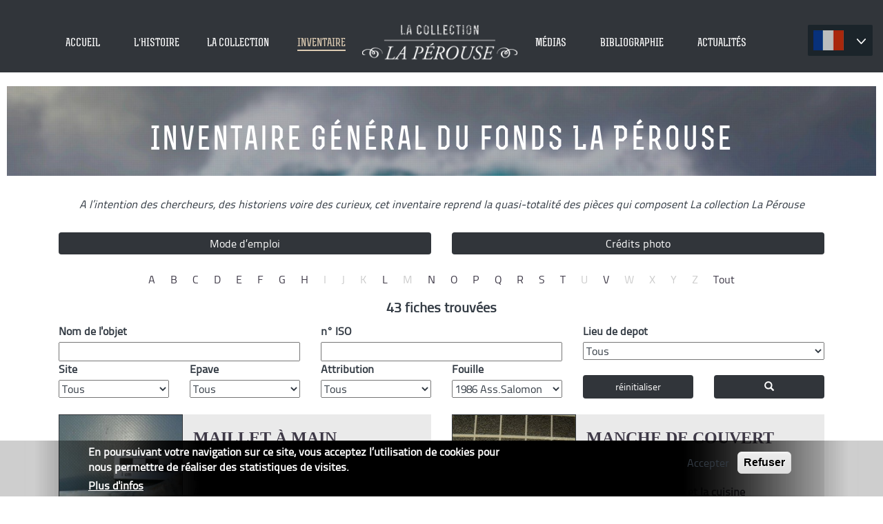

--- FILE ---
content_type: text/html; charset=utf-8
request_url: https://www.collection-laperouse.fr/fr/inventaire-general/M?field_fouille_taxo_tid=2262
body_size: 14838
content:

<!DOCTYPE html>
<!--[if IEMobile 7]><html class="iem7"  lang="fr" dir="ltr"><![endif]-->
<!--[if lte IE 6]><html class="lt-ie9 lt-ie8 lt-ie7"  lang="fr" dir="ltr"><![endif]-->
<!--[if (IE 7)&(!IEMobile)]><html class="lt-ie9 lt-ie8"  lang="fr" dir="ltr"><![endif]-->
<!--[if IE 8]><html class="lt-ie9"  lang="fr" dir="ltr"><![endif]-->
<!--[if (gte IE 9)|(gt IEMobile 7)]><!--><html  lang="fr" dir="ltr" prefix="content: http://purl.org/rss/1.0/modules/content/ dc: http://purl.org/dc/terms/ foaf: http://xmlns.com/foaf/0.1/ og: http://ogp.me/ns# rdfs: http://www.w3.org/2000/01/rdf-schema# sioc: http://rdfs.org/sioc/ns# sioct: http://rdfs.org/sioc/types# skos: http://www.w3.org/2004/02/skos/core# xsd: http://www.w3.org/2001/XMLSchema#"><!--<![endif]-->

<head>
  <meta charset="utf-8" />
<link rel="shortcut icon" href="https://www.collection-laperouse.fr/sites/all/themes/laperouse/favicon.ico" type="image/vnd.microsoft.icon" />
<meta name="description" content="Découvrez La collection La Pérouse, véritable trésor national au travers de son histoire et des recherches conduites à Vanikoro de Peter Dillon en 1827 à nos jours." />
<meta name="keywords" content="La Boussole, l’Astrolabe, Lapérouse, La Pérouse, Fleuriot de Langle, Association Salomon, Musée maritime de Nouvelle-Calédonie, Collection La Pérouse, Voyages de découvertes, Bruny d’Entrecasteaux, Jules Sébastien Dumont d’Urville, Peter Dillon, Vanikoro, Iles Salomon, Sutton de Clonard, Paul Mérault de Monneron, Rollin, De Lamanon, L’abbé Mongès, L’abbé Mongez, Duché de Vançy, Nicolas Collignon, De Monti, Lavaux, Le père Receveur, De la Martinière, Jacques Lecor, Epaves du XVIII eme, Recherches archéologiques sous-marines, Payou, Païou" />
<meta name="generator" content="Drupal 7 (http://drupal.org)" />
<link rel="canonical" href="https://www.collection-laperouse.fr/fr/inventaire-general/M" />
<link rel="shortlink" href="https://www.collection-laperouse.fr/fr/inventaire-general/M" />
  <title>Inventaire général du fonds La Pérouse | La Perouse - La collection</title>

      <meta name="MobileOptimized" content="width">
    <meta name="HandheldFriendly" content="true">
    <meta name="viewport" content="width=device-width">
    <!--[if IEMobile]><meta http-equiv="cleartype" content="on"><![endif]-->

  <link type="text/css" rel="stylesheet" href="https://www.collection-laperouse.fr/sites/default/files/css/css_lQaZfjVpwP_oGNqdtWCSpJT1EMqXdMiU84ekLLxQnc4.css" media="all" />
<link type="text/css" rel="stylesheet" href="https://www.collection-laperouse.fr/sites/default/files/css/css_HkknS2gY681D3pD5I4iuPzICNHrEOF4f3NsWj7Cex0o.css" media="all" />
<link type="text/css" rel="stylesheet" href="https://www.collection-laperouse.fr/sites/default/files/css/css_c2PnYJzrqSxqVxo5lKcYandbxlprTw-KR0h4ECyuBsw.css" media="all" />
<link type="text/css" rel="stylesheet" href="https://www.collection-laperouse.fr/sites/default/files/css/css_x-L8QBUDSwcxk0uTxHsXEAHCtSFv7eJKZqqxgelSNow.css" media="all" />
<link type="text/css" rel="stylesheet" href="https://www.collection-laperouse.fr/sites/default/files/css/css_6_Mmsy4rBUoUIHbn5vGNeBkSlvfh0czAKSKdUUlXAog.css" media="all" />
  <script src="https://www.collection-laperouse.fr/sites/all/libraries/modernizr/modernizr.min.js?siant0"></script>
<script src="//code.jquery.com/jquery-1.9.1.js"></script>
<script>window.jQuery || document.write("<script src='/sites/all/modules/jquery_update/replace/jquery/1.9/jquery.js'>\x3C/script>")</script>
<script src="https://www.collection-laperouse.fr/sites/default/files/js/js_ocMsGfpXWFHzNrY8vMvfCQHlv6v-XRaKqZVWQ7WLRGk.js"></script>
<script src="https://www.collection-laperouse.fr/sites/default/files/js/js_If-hdbUXjrqX9IJDumowt16mdcxZMhPW9XOTbzCsXOE.js"></script>
<script src="https://www.collection-laperouse.fr/sites/default/files/js/js_R9UbiVw2xuTUI0GZoaqMDOdX0lrZtgX-ono8RVOUEVc.js"></script>
<script src="https://www.collection-laperouse.fr/sites/default/files/js/js_Es0t821eA8vP3KoBXA6ZlWW5N28aSRHVc65_Ju7nEhY.js"></script>
<script src="https://www.collection-laperouse.fr/sites/default/files/js/js_NpONtAD5f0bKtj8v0f7hhrVcnMYbAMhNoUnRFq6EhV8.js"></script>
<script src="https://www.googletagmanager.com/gtag/js?id=UA-88167869-1"></script>
<script>window.dataLayer = window.dataLayer || [];function gtag(){dataLayer.push(arguments)};gtag("js", new Date());gtag("set", "developer_id.dMDhkMT", true);gtag("config", "UA-88167869-1", {"groups":"default","anonymize_ip":true});</script>
<script src="https://www.collection-laperouse.fr/sites/default/files/js/js_6lIHmU9ouLUdP5-W0GnUldH2XDZc-NBbDMq4-ozLTOI.js"></script>
<script src="https://www.collection-laperouse.fr/sites/default/files/js/js_PxLMJUKY7G0EWdEHPHJDAg53-88psjGFbqhsty4w6-U.js"></script>
<script>jQuery.extend(Drupal.settings, {"basePath":"\/","pathPrefix":"fr\/","setHasJsCookie":0,"laperouse":{"url":"https:\/\/www.collection-laperouse.fr\/fr"},"ajaxPageState":{"theme":"laperouse","theme_token":"Ix-UZSqK9xIUGelq6Iss8Z79dtacTkMVVjPsEfsu6o0","jquery_version":"1.9","js":{"sites\/all\/modules\/views_infinite_scroll\/views-infinite-scroll.js":1,"sites\/all\/modules\/photoswipe\/js\/photoswipe.jquery.js":1,"0":1,"sites\/all\/modules\/eu_cookie_compliance\/js\/eu_cookie_compliance.min.js":1,"sites\/all\/libraries\/modernizr\/modernizr.min.js":1,"\/\/code.jquery.com\/jquery-1.9.1.js":1,"1":1,"misc\/jquery-extend-3.4.0.js":1,"misc\/jquery-html-prefilter-3.5.0-backport.js":1,"misc\/jquery.once.js":1,"misc\/drupal.js":1,"sites\/all\/modules\/forcejs\/forcejs.js":1,"sites\/all\/modules\/eu_cookie_compliance\/js\/jquery.cookie-1.4.1.min.js":1,"sites\/all\/modules\/jquery_update\/replace\/misc\/jquery.form.js":1,"sites\/all\/modules\/field_group\/horizontal-tabs\/horizontal-tabs.js":1,"sites\/all\/libraries\/magnific-popup\/dist\/jquery.magnific-popup.js":1,"sites\/all\/modules\/magnific_popup\/js\/behaviors.mfp-formatter.js":1,"misc\/ajax.js":1,"sites\/all\/modules\/jquery_update\/js\/jquery_update.js":1,"sites\/all\/modules\/admin_menu\/admin_devel\/admin_devel.js":1,"public:\/\/languages\/fr_l5zjRgDaDUJseVlVqbnlr2zo6Uh4UIpvE8EWMZdTOgg.js":1,"sites\/all\/modules\/field_group\/field_group.js":1,"sites\/all\/modules\/views\/js\/base.js":1,"misc\/progress.js":1,"sites\/all\/modules\/views\/js\/ajax_view.js":1,"sites\/all\/libraries\/ddslick\/jquery.ddslick.min.js":1,"sites\/all\/libraries\/photoswipe\/dist\/photoswipe.min.js":1,"sites\/all\/libraries\/photoswipe\/dist\/photoswipe-ui-default.min.js":1,"sites\/all\/modules\/google_analytics\/googleanalytics.js":1,"https:\/\/www.googletagmanager.com\/gtag\/js?id=UA-88167869-1":1,"2":1,"sites\/all\/modules\/lang_dropdown\/lang_dropdown.js":1,"sites\/all\/themes\/laperouse\/js\/fakeLoader.js":1,"sites\/all\/themes\/laperouse\/js\/bootstrap.min.js":1,"sites\/all\/themes\/laperouse\/js\/ease.min.js":1,"sites\/all\/themes\/laperouse\/js\/isotope.pkgd.min.js":1,"sites\/all\/themes\/laperouse\/js\/modernizr.js":1,"sites\/all\/themes\/laperouse\/js\/jquery.scrollify.js":1,"sites\/all\/themes\/laperouse\/js\/jquery.matchHeight-min.js":1,"sites\/all\/themes\/laperouse\/js\/script.js":1},"css":{"modules\/system\/system.base.css":1,"modules\/system\/system.menus.css":1,"modules\/system\/system.messages.css":1,"modules\/system\/system.theme.css":1,"sites\/all\/modules\/field_group\/horizontal-tabs\/horizontal-tabs.css":1,"sites\/all\/modules\/alpha_pagination\/css\/alpha_pagination.css":1,"sites\/all\/libraries\/magnific-popup\/dist\/magnific-popup.css":1,"sites\/all\/modules\/magnific_popup\/css\/mfp-formatter.css":1,"modules\/comment\/comment.css":1,"modules\/field\/theme\/field.css":1,"sites\/all\/modules\/logintoboggan\/logintoboggan.css":1,"modules\/node\/node.css":1,"sites\/all\/modules\/relation\/relation_entity_collector\/relation_entity_collector.css":1,"modules\/search\/search.css":1,"modules\/user\/user.css":1,"sites\/all\/modules\/youtube\/css\/youtube.css":1,"sites\/all\/modules\/views\/css\/views.css":1,"sites\/all\/modules\/ckeditor\/css\/ckeditor.css":1,"sites\/all\/modules\/ctools\/css\/ctools.css":1,"sites\/all\/modules\/lang_dropdown\/ddslick\/ddsDark.css":1,"sites\/all\/libraries\/photoswipe\/dist\/photoswipe.css":1,"sites\/all\/libraries\/photoswipe\/dist\/default-skin\/default-skin.css":1,"sites\/all\/modules\/eu_cookie_compliance\/css\/eu_cookie_compliance.css":1,"public:\/\/ctools\/css\/3c165a310d99c8238e2cc181cfac4c5e.css":1,"sites\/all\/themes\/laperouse\/system.menus.css":1,"sites\/all\/themes\/laperouse\/system.messages.css":1,"sites\/all\/themes\/laperouse\/system.theme.css":1,"sites\/all\/themes\/laperouse\/css\/fakeLoader.css":1,"sites\/all\/themes\/laperouse\/font\/font.css":1,"sites\/all\/themes\/laperouse\/css\/bootstrap.min.css":1,"sites\/all\/themes\/laperouse\/css\/bootstrap-theme.min.css":1,"sites\/all\/themes\/laperouse\/css\/styles-laperouse.css":1,"sites\/all\/themes\/laperouse\/css\/navigation.css":1}},"urlIsAjaxTrusted":{"\/fr\/inventaire-general\/M":true,"\/fr\/views\/ajax":true,"\/fr\/inventaire-general\/M?field_fouille_taxo_tid=2262":true},"field_group":{"htabs":"full","htab":"full","hidden":"full","div":"full"},"views_infinite_scroll":{"img_path":"https:\/\/www.collection-laperouse.fr\/sites\/all\/modules\/views_infinite_scroll\/images\/ajax-loader.gif","scroll_threshold":200},"views":{"ajax_path":"\/fr\/views\/ajax","ajaxViews":{"views_dom_id:4466e1df1875013525054983882d61ea":{"view_name":"archeo","view_display_id":"page","view_args":"M","view_path":"inventaire-general\/M","view_base_path":"inventaire-general","view_dom_id":"4466e1df1875013525054983882d61ea","pager_element":0}}},"lang_dropdown":{"language":{"jsWidget":{"languageicons":{"en":"https:\/\/www.collection-laperouse.fr\/sites\/all\/modules\/languageicons\/flags\/en.png","fr":"https:\/\/www.collection-laperouse.fr\/sites\/all\/modules\/languageicons\/flags\/fr.png"},"widget":"ddslick","width":"94","height":"100","showSelectedHTML":1,"imagePosition":"left"}}},"photoswipe":{"options":{"showAnimationDuration":333,"hideAnimationDuration":333,"showHideOpacity":false,"bgOpacity":1,"spacing":0.12,"allowPanToNext":true,"maxSpreadZoom":2,"loop":true,"pinchToClose":true,"closeOnScroll":true,"closeOnVerticalDrag":true,"mouseUsed":false,"escKey":true,"arrowKeys":true,"history":true,"errorMsg":"\u003Cdiv class=\u0022pswp__error-msg\u0022\u003E\u003Ca href=\u0022%url%\u0022 target=\u0022_blank\u0022\u003EThe image\u003C\/a\u003E could not be loaded.\u003C\/div\u003E","preload":[1,1],"mainClass":null,"focus":true}},"eu_cookie_compliance":{"cookie_policy_version":"1.0.0","popup_enabled":1,"popup_agreed_enabled":0,"popup_hide_agreed":0,"popup_clicking_confirmation":false,"popup_scrolling_confirmation":false,"popup_html_info":"\u003Cdiv class=\u0022eu-cookie-compliance-banner eu-cookie-compliance-banner-info eu-cookie-compliance-banner--opt-in\u0022\u003E\n  \u003Cdiv class=\u0022popup-content info\u0022\u003E\n        \u003Cdiv id=\u0022popup-text\u0022\u003E\n      \u003Ch2\u003E\u003Cspan\u003EEn poursuivant votre navigation sur ce site, vous acceptez l\u2019utilisation de cookies pour nous permettre de r\u00e9aliser des statistiques de visites.\u003C\/span\u003E\u003C\/h2\u003E              \u003Cbutton type=\u0022button\u0022 class=\u0022find-more-button eu-cookie-compliance-more-button\u0022\u003EPlus d\u0027infos\u003C\/button\u003E\n          \u003C\/div\u003E\n    \n    \u003Cdiv id=\u0022popup-buttons\u0022 class=\u0022\u0022\u003E\n            \u003Cbutton type=\u0022button\u0022 class=\u0022agree-button eu-cookie-compliance-secondary-button\u0022\u003EAccepter\u003C\/button\u003E\n              \u003Cbutton type=\u0022button\u0022 class=\u0022decline-button eu-cookie-compliance-default-button\u0022 \u003ERefuser\u003C\/button\u003E\n          \u003C\/div\u003E\n  \u003C\/div\u003E\n\u003C\/div\u003E","use_mobile_message":false,"mobile_popup_html_info":"\u003Cdiv class=\u0022eu-cookie-compliance-banner eu-cookie-compliance-banner-info eu-cookie-compliance-banner--opt-in\u0022\u003E\n  \u003Cdiv class=\u0022popup-content info\u0022\u003E\n        \u003Cdiv id=\u0022popup-text\u0022\u003E\n      \u003Ch2\u003EWe use cookies on this site to enhance your user experience\u003C\/h2\u003E\u003Cp\u003EBy tapping the Accept button, you agree to us doing so.\u003C\/p\u003E              \u003Cbutton type=\u0022button\u0022 class=\u0022find-more-button eu-cookie-compliance-more-button\u0022\u003EPlus d\u0027infos\u003C\/button\u003E\n          \u003C\/div\u003E\n    \n    \u003Cdiv id=\u0022popup-buttons\u0022 class=\u0022\u0022\u003E\n            \u003Cbutton type=\u0022button\u0022 class=\u0022agree-button eu-cookie-compliance-secondary-button\u0022\u003EAccepter\u003C\/button\u003E\n              \u003Cbutton type=\u0022button\u0022 class=\u0022decline-button eu-cookie-compliance-default-button\u0022 \u003ERefuser\u003C\/button\u003E\n          \u003C\/div\u003E\n  \u003C\/div\u003E\n\u003C\/div\u003E\n","mobile_breakpoint":"768","popup_html_agreed":"\u003Cdiv\u003E\n  \u003Cdiv class=\u0022popup-content agreed\u0022\u003E\n    \u003Cdiv id=\u0022popup-text\u0022\u003E\n      \u003Ch2\u003EThank you for accepting cookies\u003C\/h2\u003E\u003Cp\u003EYou can now hide this message or find out more about cookies.\u003C\/p\u003E    \u003C\/div\u003E\n    \u003Cdiv id=\u0022popup-buttons\u0022\u003E\n      \u003Cbutton type=\u0022button\u0022 class=\u0022hide-popup-button eu-cookie-compliance-hide-button\u0022\u003EHide\u003C\/button\u003E\n              \u003Cbutton type=\u0022button\u0022 class=\u0022find-more-button eu-cookie-compliance-more-button-thank-you\u0022 \u003EMore info\u003C\/button\u003E\n          \u003C\/div\u003E\n  \u003C\/div\u003E\n\u003C\/div\u003E","popup_use_bare_css":false,"popup_height":"auto","popup_width":"100%","popup_delay":1000,"popup_link":"https:\/\/www.collection-laperouse.fr\/fr\/politique-de-confidentialite","popup_link_new_window":1,"popup_position":null,"fixed_top_position":1,"popup_language":"fr","store_consent":false,"better_support_for_screen_readers":0,"reload_page":1,"domain":"","domain_all_sites":0,"popup_eu_only_js":0,"cookie_lifetime":"365","cookie_session":false,"disagree_do_not_show_popup":0,"method":"opt_in","allowed_cookies":"","withdraw_markup":"\u003Cbutton type=\u0022button\u0022 class=\u0022eu-cookie-withdraw-tab\u0022\u003EPrivacy settings\u003C\/button\u003E\n\u003Cdiv class=\u0022eu-cookie-withdraw-banner\u0022\u003E\n  \u003Cdiv class=\u0022popup-content info\u0022\u003E\n    \u003Cdiv id=\u0022popup-text\u0022\u003E\n      \u003Ch2\u003EWe use cookies on this site to enhance your user experience\u003C\/h2\u003E\u003Cp\u003EYou have given your consent for us to set cookies.\u003C\/p\u003E    \u003C\/div\u003E\n    \u003Cdiv id=\u0022popup-buttons\u0022\u003E\n      \u003Cbutton type=\u0022button\u0022 class=\u0022eu-cookie-withdraw-button\u0022\u003EWithdraw consent\u003C\/button\u003E\n    \u003C\/div\u003E\n  \u003C\/div\u003E\n\u003C\/div\u003E\n","withdraw_enabled":false,"withdraw_button_on_info_popup":0,"cookie_categories":[],"cookie_categories_details":[],"enable_save_preferences_button":1,"cookie_name":"","cookie_value_disagreed":"0","cookie_value_agreed_show_thank_you":"1","cookie_value_agreed":"2","containing_element":"body","automatic_cookies_removal":1,"close_button_action":"close_banner"},"googleanalytics":{"account":["UA-88167869-1"],"trackOutbound":1,"trackMailto":1,"trackDownload":1,"trackDownloadExtensions":"7z|aac|arc|arj|asf|asx|avi|bin|csv|doc(x|m)?|dot(x|m)?|exe|flv|gif|gz|gzip|hqx|jar|jpe?g|js|mp(2|3|4|e?g)|mov(ie)?|msi|msp|pdf|phps|png|ppt(x|m)?|pot(x|m)?|pps(x|m)?|ppam|sld(x|m)?|thmx|qtm?|ra(m|r)?|sea|sit|tar|tgz|torrent|txt|wav|wma|wmv|wpd|xls(x|m|b)?|xlt(x|m)|xlam|xml|z|zip"},"magnific_popup_api":{"iframe_patterns":[]}});</script>
      <!--[if lt IE 9]>
    <script src="/sites/all/themes/zen/js/html5-respond.js"></script>
    <![endif]-->
  </head>
<body class="html not-front not-logged-in no-sidebars page-inventaire-general page-inventaire-general-m i18n-fr section-inventaire-general page-views" >
      <p id="skip-link">
      <a href="#main-menu" class="element-invisible element-focusable">Jump to navigation</a>
    </p>
      <div class="fakeloader"></div>
<div id="all">
<a id="scrollTop"></a>
<div id="menu_all">
  <div class="mobile">
      <div id="menu-icon-wrapper" class="menu-icon-wrapper" style="visibility: visible;"></div>
</div>
    <div class="region region-precedent">
    <div id="block-block-12" class="block block-block first last odd">

      
  <a href="#" id="retour"></a>
</div>
  </div>
<div class="container-fluid container-fluid-mob">
  <div class="logo-move-no">
          <span href="/fr" title="Accueil" rel="home" class="header__logo" id="logo"><img src="https://www.collection-laperouse.fr/sites/default/files/logo-top.png" alt="Accueil" class="header__logo-image" /></span>
    </div>
    <div class="container">

      <li class="logo-move">
                  <span href="/fr" title="Accueil" rel="home" class="header__logo" id="logo"><img src="https://www.collection-laperouse.fr/sites/default/files/logo-top.png" alt="Accueil" class="header__logo-image" /></span>
          </li>
  


    <nav id="main-menu" role="navigation" tabindex="-1" >
      <h2 class="element-invisible">Menu principal</h2><ul class="nav-justified clearfix"><li class="menu-596 first"><a href="/fr" title="">Accueil</a></li>
<li class="menu-762"><a href="/fr/histoire#1" title="">L&#039;histoire</a></li>
<li class="menu-636"><a href="/fr/la-collection" title="">La collection</a></li>
<li class="menu-1214 active-trail"><a href="/fr/inventaire-general" title="" class="active-trail active">Inventaire</a></li>
<li class="menu-599"><a href="/fr/espace-media" title="">Médias</a></li>
<li class="menu-1261"><a href="/fr/bibliographie">Bibliographie</a></li>
<li class="menu-1295 last"><a href="/fr/actualites" title="">Actualités</a></li>
</ul>    </nav>


  
  </div>
<li id="lang-block">  <div class="region region-langue">
    <div id="block-lang-dropdown-language" class="block block-lang-dropdown first last odd">

      
  <form class="lang_dropdown_form language ddsDark" id="lang_dropdown_form_language" action="/fr/inventaire-general/M?field_fouille_taxo_tid=2262" method="post" accept-charset="UTF-8"><div><div class="form-item form-type-select form-item-lang-dropdown-select">
 <select style="width:94px" class="lang-dropdown-select-element form-select" id="lang-dropdown-select-language" name="lang_dropdown_select"><option value="en">en</option><option value="fr" selected="selected">fr</option></select>
</div>
<input type="hidden" name="en" value="/en/inventaire-general/M?field_fouille_taxo_tid=2262" />
<input type="hidden" name="fr" value="/fr/inventaire-general/M?field_fouille_taxo_tid=2262" />
<noscript><div>
<input type="submit" id="edit-submit" name="op" value="Go" class="form-submit" />
</div></noscript><input type="hidden" name="form_build_id" value="form-ORFat945voO0sl0SO_crkKjr-r9AFotTE9WJHhDWNs0" />
<input type="hidden" name="form_id" value="lang_dropdown_form" />
</div></form>
</div>
  </div>
</li>
</div>

</div>


<div id="container-fluid">


  <div id="main">

    <div id="content" class="column" role="main">
            <a id="main-content"></a>
                    <h1 class="page__title title" id="page-title">Inventaire général du fonds La Pérouse</h1>
        <hr>
                                          


<div class="view view-archeo view-id-archeo view-display-id-page container view-dom-id-4466e1df1875013525054983882d61ea">
            <div class="view-header">
      <div class="col-xs-12 clearfix" style="padding-top:20px;padding-bottom:20px;"><p style="text-align:center;"><i>A l’intention des chercheurs, des historiens voire des curieux,  cet inventaire reprend la quasi-totalité des  pièces qui composent La collection La Pérouse</i></p></div><div class="thesaurus">
  <ul class="nav nav-pills" role="tablist">
    <li role="presentation" class="col-sm-6 form-group text-center"><a href="#1" aria-controls="1" role="tab" data-toggle="tab">Mode d’emploi</a></li>
    <li role="presentation" class="col-sm-6 form-group text-center"><a href="#3" aria-controls="3" role="tab" data-toggle="tab">Crédits photo</a></li>
  </ul>

  <!-- Tab panes -->
  <div class="tab-content">
    <div role="tabpanel" class="tab-pane" id="1"><span class="close glyphicon glyphicon-remove white btn" aria-hidden="true"></span>
<p class="text-justify panel-body">Le moteur de recherches vous permet d'accéder aux objets par nom, par site, par épave, par attribution et par fouille. Un clic sur la fiche vous apportera des informations complémentaires sur l’objet. Vous pouvez également faire défiler les fiches par ordre alphabétique mais armez-vous de patience il y en a plus de 4700.</p></div>
    <div role="tabpanel" class="tab-pane" id="2"><span class="close glyphicon glyphicon-remove white btn" aria-hidden="true"></span>
<p class="text-center panel-body"><center>En cours de réalisation</center><br/></p></div>  
    <div role="tabpanel" class="tab-pane" id="3"><span class="close glyphicon glyphicon-remove white btn" aria-hidden="true"></span>
<p class="text-justify panel-body">Les photos de documents et d’objets en laboratoire qui illustrent l'inventaire général du fonds de la collection La Pérouse ont été réalisées, pour la plus grande partie, par le musée maritime de Nouvelle Calédonie et les photographes de l’Association Salomon : Pierre Larue, Christian Grondin et Luc Faucompré.</p></div>
  </div>
</div><div class="col-xs-12 text-center clearfix"><div class="item-list"><ul class="nav nav-pills"><li class="first"><a href="/fr/inventaire-general/A?field_fouille_taxo_tid=2262">A</a></li>
<li><a href="/fr/inventaire-general/B?field_fouille_taxo_tid=2262">B</a></li>
<li><a href="/fr/inventaire-general/C?field_fouille_taxo_tid=2262">C</a></li>
<li><a href="/fr/inventaire-general/D?field_fouille_taxo_tid=2262">D</a></li>
<li><a href="/fr/inventaire-general/E?field_fouille_taxo_tid=2262">E</a></li>
<li><a href="/fr/inventaire-general/F?field_fouille_taxo_tid=2262">F</a></li>
<li><a href="/fr/inventaire-general/G?field_fouille_taxo_tid=2262">G</a></li>
<li><a href="/fr/inventaire-general/H?field_fouille_taxo_tid=2262">H</a></li>
<li class="inactive"><span>I</span>
</li>
<li class="inactive"><span>J</span>
</li>
<li class="inactive"><span>K</span>
</li>
<li><a href="/fr/inventaire-general/L?field_fouille_taxo_tid=2262">L</a></li>
<li class="active"><span>M</span>
</li>
<li><a href="/fr/inventaire-general/N?field_fouille_taxo_tid=2262">N</a></li>
<li><a href="/fr/inventaire-general/O?field_fouille_taxo_tid=2262">O</a></li>
<li><a href="/fr/inventaire-general/P?field_fouille_taxo_tid=2262">P</a></li>
<li><a href="/fr/inventaire-general/Q?field_fouille_taxo_tid=2262">Q</a></li>
<li><a href="/fr/inventaire-general/R?field_fouille_taxo_tid=2262">R</a></li>
<li><a href="/fr/inventaire-general/S?field_fouille_taxo_tid=2262">S</a></li>
<li><a href="/fr/inventaire-general/T?field_fouille_taxo_tid=2262">T</a></li>
<li class="inactive"><span>U</span>
</li>
<li><a href="/fr/inventaire-general/V?field_fouille_taxo_tid=2262">V</a></li>
<li class="inactive"><span>W</span>
</li>
<li class="inactive"><span>X</span>
</li>
<li class="inactive"><span>Y</span>
</li>
<li class="inactive"><span>Z</span>
</li>
<li class="all last"><a href="/fr/inventaire-general/all?field_fouille_taxo_tid=2262">Tout</a></li>
</ul></div></div><div class="col-xs-12"><p class="text-center count"><b>43 fiches trouvées</b></p></div>    </div>
  
      <div class="view-filters">
      <form action="/fr/inventaire-general/M" method="get" id="views-exposed-form-archeo-page" accept-charset="UTF-8"><div><div class="views-exposed-form col-xs-12">
  <div class="views-exposed-widgets clearfix">
    
            <div class="row">      <div id="edit-title-wrapper" class="views-widget-filter-title col-sm-4 col-xs-12">
                  <label for="edit-title">
            Nom de l&#039;objet          </label>
                        <div class="views-widget">
          <div class="form-item form-type-textfield form-item-title">
 <input type="text" id="edit-title" name="title" value="" size="30" maxlength="128" class="form-text" />
</div>
        </div>
      </div>
        
                  <div id="edit-field-iso-value-wrapper" class="views-widget-filter-field_iso_value col-sm-4 col-xs-12">
                  <label for="edit-field-iso-value">
            n° ISO          </label>
                        <div class="views-widget">
          <div class="form-item form-type-textfield form-item-field-iso-value">
 <input type="text" id="edit-field-iso-value" name="field_iso_value" value="" size="30" maxlength="128" class="form-text" />
</div>
        </div>
      </div>
        
                  <div id="edit-field-lieu-de-depot-tid-wrapper" class="views-widget-filter-field_lieu_de_depot_tid col-sm-4 col-xs-12">
                  <label for="edit-field-lieu-de-depot-tid">
            Lieu de depot          </label>
                        <div class="views-widget">
          <div class="form-item form-type-select form-item-field-lieu-de-depot-tid">
 <select id="edit-field-lieu-de-depot-tid" name="field_lieu_de_depot_tid" class="form-select"><option value="All" selected="selected">Tous</option><option value="1765">Ar&#039;cantique  Nantes</option><option value="2164">Centre Culturel de Port Vila Vanuatu</option><option value="2304">Collection privée</option><option value="1691">DRASSM</option><option value="1579">Inconnu</option><option value="2167">Laperouse museum Botany Bay (Australie)</option><option value="2191">Lycée Lapérouse Nouméa</option><option value="2182">Monument La Pérouse Nouméa</option><option value="2307">Monument La Pérouse Paiou Vanikoro</option><option value="2148">Monument Lapérouse Albi</option><option value="2076">Monument Lapérouse Albi / Monument La Pérouse Nouméa</option><option value="2125">Musée Château de Brest</option><option value="2149">Musée de la société des antiquaires de Normandie</option><option value="2165">Musée de la Tour Royale Toulon</option><option value="2303">Musée des troupes de marine Fréjus / Musée Lapérouse Albi</option><option value="1792">Musée du Louvre (Laboratoire)</option><option value="2064">Musée Lapérouse Albi</option><option value="2197">Musée Lapérouse Albi ?</option><option value="2308">Musée Lapérouse Albi et inconnu</option><option value="1996">Musée Maritime de N-C / Ht Commissariat Nouméa</option><option value="2294">Musée Maritime de Nouvelle-Calédonie</option><option value="2313">Musée Maritime de Nouvelle-Calédonie / Etat Major Paris</option><option value="1635">Musée Maritime de Nouvelle-Calédonie / Musée des troupes de marine Fréjus</option><option value="2296">Musée Maritime de Nouvelle-Calédonie / Musée Lapérouse Albi</option><option value="2318">Musée maritime de Nouvelle-Calédonie/ Lycée Lapérouse Nouméa</option><option value="2319">Musée maritime de Nouvelle-Calédonie/Monument Lapérouse Nouméa</option><option value="2311">Musée Maritime NC/ Musée des Troupes Fréjus /Etat Major marine</option><option value="2121">Musée national de la Marine Paris</option><option value="2143">Musée national de la Marine Paris / Monument La Pérouse Nouméa</option><option value="2301">Musée national de la Marine Paris / Musée Lapérouse Albi</option><option value="2146">Musée national de la Marine Paris / Musée Maritime de Nouvelle-Calédonie</option><option value="2162">Musée national de la Marine Paris ?</option><option value="2314">Musée national de la Marine/Monument La Pérouse Nouméa/Lycée Lapérouse Nouméa</option><option value="2163">Musées d&#039;Albi, Port Vila, Nouméa, Paris et autres</option><option value="2186">Museum d&#039;histoire naturelle La Rochelle</option><option value="2188">New Zealand Maritime Museum</option><option value="1515">Préfecture Maritime de Brest</option><option value="2184">Présidence de la République</option><option value="1882">Remise à l&#039;eau sur site</option></select>
</div>
        </div>
      </div>
    </div>    
            <div class="row">      <div id="edit-field-site-tid-wrapper" class="views-widget-filter-field_site_tid col-sm-2 col-xs-12">
                  <label for="edit-field-site-tid">
            Site          </label>
                        <div class="views-widget">
          <div class="form-item form-type-select form-item-field-site-tid">
 <select id="edit-field-site-tid" name="field_site_tid" class="form-select"><option value="All" selected="selected">Tous</option><option value="1374">Faille</option><option value="1476">Fausse-Passe</option><option value="2115">Hors sites</option><option value="1677">Non identifé</option><option value="1817">Camp des Français</option></select>
</div>
        </div>
      </div>
        
                  <div id="edit-field-epaves-tid-wrapper" class="views-widget-filter-field_epaves_tid col-sm-2 col-xs-12">
                  <label for="edit-field-epaves-tid">
            Epave          </label>
                        <div class="views-widget">
          <div class="form-item form-type-select form-item-field-epaves-tid">
 <select id="edit-field-epaves-tid" name="field_epaves_tid" class="form-select"><option value="All" selected="selected">Tous</option><option value="1477">Astrolabe</option><option value="1375">Boussole</option><option value="1678">Non identifié</option></select>
</div>
        </div>
      </div>
        
                  <div id="edit-field-attribution-taxo-tid-wrapper" class="views-widget-filter-field_attribution_taxo_tid col-sm-2 col-xs-12">
                  <label for="edit-field-attribution-taxo-tid">
            Attribution          </label>
                        <div class="views-widget">
          <div class="form-item form-type-select form-item-field-attribution-taxo-tid">
 <select id="edit-field-attribution-taxo-tid" name="field_attribution_taxo_tid" class="form-select"><option value="All" selected="selected">Tous</option><option value="2214">à déterminer</option><option value="2242">Agrès</option><option value="2209">Architecture et aménagement</option><option value="2206">Armement</option><option value="2221">Bouteille Vin Liqueur</option><option value="2299">Camp des rescapés</option><option value="2207">Cartographie et navigation</option><option value="2219">Collection coquillages et plantes</option><option value="2211">Collection minéraux</option><option value="2202">Commerce et échanges</option><option value="2235">Divers</option><option value="2218">Eléments d&#039;instruments</option><option value="2199">Equipement de bord et outils</option><option value="2222">Ethnologie</option><option value="2213">Habillement et Accessoires</option><option value="2201">La table et la cuisine</option><option value="2226">Lest</option><option value="2320">Lot d&#039;objets</option><option value="2208">Monnaies et médailles</option><option value="2203">Objets de culte</option><option value="2253">Objets personnels et loisirs</option><option value="2217">Pharmacie et sciences</option><option value="2229">Squelette animal</option><option value="2228">Squelette humain</option><option value="2220">Vaisselle de Chine</option></select>
</div>
        </div>
      </div>
        
                  <div id="edit-field-fouille-taxo-tid-wrapper" class="views-widget-filter-field_fouille_taxo_tid col-sm-2 col-xs-12">
                  <label for="edit-field-fouille-taxo-tid">
            Fouille          </label>
                        <div class="views-widget">
          <div class="form-item form-type-select form-item-field-fouille-taxo-tid">
 <select id="edit-field-fouille-taxo-tid" name="field_fouille_taxo_tid" class="form-select"><option value="All">Tous</option><option value="2274">1826 Dillon Tikopia</option><option value="2275">1827 Dillon Tikopia</option><option value="2276">1827 Dillon Vanikoro</option><option value="2279">1828 Dumont d&#039;Urville</option><option value="2277">1828 Tromelin Bayonnaise</option><option value="2282">1883 Bruat Marine nationale</option><option value="2284">1886 Mc Leod</option><option value="2278">1887 Gaspard</option><option value="2293">1890 Navire à vapeur  Marie</option><option value="2283">1898 Lady SaintAubyn</option><option value="2285">1917/1918  Deligny</option><option value="2286">1928 Saint Joseph</option><option value="2287">1956 Fred Jones</option><option value="2288">1958 Anthonioz</option><option value="2272">1959 Tazieff / Tiaré MN</option><option value="2289">1962 /1964 Discombe</option><option value="2290">1962 Thomas Masse -Gedeon Neu</option><option value="2281">1964 1 Delauney</option><option value="2280">1964 2 Marine nationale</option><option value="2261">1964 3 Marine nationale</option><option value="2291">1973  Yacht canadien</option><option value="2292">1976 Dunkerquoise</option><option value="2266">1977 Escapade</option><option value="2267">1979 Solo</option><option value="2268">1981 Ass.Salomon</option><option value="2265">1982 Lecossois Haeffner</option><option value="2262" selected="selected">1986 Ass.Salomon</option><option value="2260">1990 Ass.Salomon</option><option value="2258">1999 Ass.Salomon</option><option value="2264">2000 Ass. Salomon</option><option value="2263">2003 Ass.Salomon</option><option value="2259">2005 Ass.Salomon</option><option value="2270">2008 Ass.Salomon</option><option value="2273">2010  Houdret  Ass.Salomon</option><option value="2269">Vanikoro Reconstitutions</option><option value="2271">Vanikoro sans date</option></select>
</div>
        </div>
      </div>
                              <div class="col-sm-2 col-xs-12 views-reset-button" style="padding-top: 1.3em;">
                <a href="https://www.collection-laperouse.fr/fr/inventaire-general" id="edit-reset" class="btn btn-block" style="background-color:#31353a;color:#fff;">
          réinitialiser        </a>
      </div>
        <div class="col-sm-2 col-xs-12 views-submit-button" style="padding-top: 1.3em;">
      <button type="submit" class="btn btn-block" style="background-color:#31353a;">
  <span class="glyphicon glyphicon-search" aria-hidden="true" style="color:#FFF;"></span>
</button>
    </div>
  </div>

  </div>
</div>

</div></form>    </div>
  
  
      <div class="view-content">
        <div class="views-row views-row-1 views-row-odd views-row-first col-sm-6">
      
          <div class="col-xs-12 archeo-wrap">
<a data-toggle="modal" data-target="#9228"></a>
<div class="row archeo-content">
  <div class="col-xs-4">
<div class="row archeo-img">
<a class="link" data-toggle="modal" data-target="#9228"><div class="mfp-nogallery-image"><a href="https://www.collection-laperouse.fr/sites/default/files/doc-archeo/3271.jpg" class="mfp-custom-thumbnail mfp-item" style=""><img class="mfp-thumbnail" typeof="foaf:Image" src="https://www.collection-laperouse.fr/sites/default/files/styles/magnific_popup_thumbnail/public/doc-archeo/3271.jpg?itok=LoNQf9M9" alt="3271.jpg" title="3271.jpg" /></a></div></a>
  </div>
</div>
  <div class="col-xs-8 archeo-text">
    <h3><a class="link" data-toggle="modal" data-target="#9228">Maillet à main </a></h3>
<div>Site : <a href="/fr/inventaire-general?field_site_tid=1374">Faille</a> </div>
<div>Epave : <a href="https://www.collection-laperouse.fr/fr/inventaire-general?field_epaves_tid=1375">Boussole</a> </div>
<div>Attribution : <a href="https://www.collection-laperouse.fr/fr/inventaire-general?field_attribution_taxo_tid=2222">Ethnologie</a></div>
<div>Fouille : <a href="https://www.collection-laperouse.fr/fr/inventaire-general?field_fouille_taxo_tid=2262">1986 Ass.Salomon</a></div>
  </div>
</div>
</div>
<!-- Modal -->
<div class="modal fade" id="9228" tabindex="-1" role="dialog" aria-labelledby="9228Label">
<div class="modal-dialog" role="document">
  <div class="modal-content">
<a type="button" class="close" data-dismiss="modal" aria-label="Close"><span aria-hidden="true">&times;</span></a>
    <div class="modal-body">
<div class="clearfix padding-bottom">
  <div class="col-xs-4">
<div class="row archeo-img">
<a class="link" data-toggle="modal" data-target="#9228"><div class="mfp-nogallery-image"><a href="https://www.collection-laperouse.fr/sites/default/files/doc-archeo/3271.jpg" class="mfp-custom-thumbnail mfp-item" style=""><img class="mfp-thumbnail" typeof="foaf:Image" src="https://www.collection-laperouse.fr/sites/default/files/styles/magnific_popup_thumbnail/public/doc-archeo/3271.jpg?itok=LoNQf9M9" alt="3271.jpg" title="3271.jpg" /></a></div></a>
  </div>
</div>
  <div class="col-xs-8 archeo-text">
    <h3><a class="link" data-toggle="modal" data-target="#9228">Maillet à main </a></h3>
<div>Site : <a href="/fr/inventaire-general?field_site_tid=1374">Faille</a> </div>
<div>Epave : <a href="https://www.collection-laperouse.fr/fr/inventaire-general?field_epaves_tid=1375">Boussole</a> </div>
<div>Fouille : <a href="https://www.collection-laperouse.fr/fr/inventaire-general?field_fouille_taxo_tid=2262">1986 Ass.Salomon</a></div>
<div>Attribution : <a href="https://www.collection-laperouse.fr/fr/inventaire-general?field_attribution_taxo_tid=2222">Ethnologie</a> </div>

  </div>
  </div>
     <article class="node-9228 node node-fiche-archeo view-mode-full clearfix" about="/fr/maillet-%C3%A0-main" typeof="sioc:Item foaf:Document">

      <header>
                    <h2 class="node__title node-title"><a href="/fr/maillet-%C3%A0-main">Maillet à main </a></h2>
            <span property="dc:title" content="Maillet à main " class="rdf-meta element-hidden"></span><span property="sioc:num_replies" content="0" datatype="xsd:integer" class="rdf-meta element-hidden"></span>
          </header>
  
          <div class="row padding-bottom fiche-header"><div class="col-sm-4"><div class="field field-name-field-photo-archeologique field-type-image field-label-hidden"><div class="field-items"><div class="field-item even"><img typeof="foaf:Image" src="https://www.collection-laperouse.fr/sites/default/files/doc-archeo/3271.jpg" width="640" height="480" alt="" /></div></div></div></div><div class="col-sm-8"><div class="field field-name-field-site field-type-taxonomy-term-reference field-label-inline clearfix"><div class="field-label">Site:&nbsp;</div><div class="field-items"><div class="field-item even">Faille</div></div></div><div class="field field-name-field-epaves field-type-taxonomy-term-reference field-label-inline clearfix"><div class="field-label">Epave:&nbsp;</div><div class="field-items"><div class="field-item even">Boussole</div></div></div><div class="field field-name-field-decouvreur field-type-taxonomy-term-reference field-label-inline clearfix"><div class="field-label">Découvreur:&nbsp;</div><div class="field-items"><div class="field-item even">Association Salomon</div></div></div></div></div><div class="field-group-htabs-wrapper group-tabs field-group-htabs"><h2 class="element-invisible">Tabs</h2><div class="horizontal-tabs-panes"><fieldset class="collapsible group-objet field-group-htab form-wrapper"><legend><span class="fieldset-legend">Réf. objet</span></legend><div class="fieldset-wrapper"><div class="field field-name-field-iso field-type-text field-label-above"><div class="field-label">iso:&nbsp;</div><div class="field-items"><div class="field-item even">FAI86233</div></div></div></div></fieldset>
<fieldset class="collapsible collapsed form-wrapper"><legend><span class="fieldset-legend">Description</span></legend><div class="fieldset-wrapper"><div class="field field-name-body field-type-text-with-summary field-label-hidden"><div class="field-items"><div class="field-item even" property="content:encoded"><p>Manche de maillet amérindien fragmentaire de forme oblongue, brisé au niveau de l'épaule<br />
Sans doute provenant de la tribu indienne Tlingit .Ouest Amérique</p>
</div></div></div></div></fieldset>
<fieldset class="collapsible collapsed group-remarque field-group-htab form-wrapper"><legend><span class="fieldset-legend">Remarque</span></legend><div class="fieldset-wrapper"><div class="field field-name-field-remarque field-type-text-long field-label-hidden"><div class="field-items"><div class="field-item even"><p>VAN 2/038</p>
</div></div></div></div></fieldset>
<fieldset class="collapsible collapsed group-materiau field-group-htab form-wrapper"><legend><span class="fieldset-legend">Materiau</span></legend><div class="fieldset-wrapper"><div class="field field-name-field-materiau field-type-text field-label-hidden"><div class="field-items"><div class="field-item even">Autre : Marbre</div></div></div></div></fieldset>
<fieldset class="collapsible collapsed group-dimensions field-group-htab form-wrapper"><legend><span class="fieldset-legend">Dimensions</span></legend><div class="fieldset-wrapper"><div class="field field-name-field-dimensions field-type-text-long field-label-above"><div class="field-label">dimensions:&nbsp;</div><div class="field-items"><div class="field-item even"><p>Dimensions 1 :<br />
Longueur : 15<br />
Largeur : 4,2<br />
Poids : 489 G</p>
</div></div></div></div></fieldset>
<fieldset class="collapsible collapsed group-lieu-depot field-group-htab form-wrapper"><legend><span class="fieldset-legend">Lieu de dépot</span></legend><div class="fieldset-wrapper"><div class="field field-name-field-lieu-de-depot field-type-taxonomy-term-reference field-label-hidden"><div class="field-items"><div class="field-item even">Musée Maritime de Nouvelle-Calédonie</div></div></div></div></fieldset>
<fieldset class="collapsible collapsed group-documents field-group-htab form-wrapper"><legend><span class="fieldset-legend">Documents</span></legend><div class="fieldset-wrapper"><div class="field field-name-field-documents field-type-file field-label-above"><div class="field-label">documents:&nbsp;</div><div class="field-items"><div class="field-item even"><span class="file"><img class="file-icon" alt="Image icon" title="image/jpeg" src="/modules/file/icons/image-x-generic.png" /> <a href="https://www.collection-laperouse.fr/sites/default/files/doc-archeo/3271.jpg" target="_blank" download="3271.jpg" type="image/jpeg; length=55204">3271.jpg</a> <span class="file-size">(53.91 Ko)</span></span></div></div></div></div></fieldset>
</div></div>
  
  
</article>

    
  </div>
</div>
</div>
</div>    </div>
  <div class="views-row views-row-2 views-row-even col-sm-6">
      
          <div class="col-xs-12 archeo-wrap">
<a data-toggle="modal" data-target="#9193"></a>
<div class="row archeo-content">
  <div class="col-xs-4">
<div class="row archeo-img">
<a class="link" data-toggle="modal" data-target="#9193"><div class="mfp-nogallery-image"><a href="https://www.collection-laperouse.fr/sites/default/files/doc-archeo/3223.jpg" class="mfp-custom-thumbnail mfp-item" style=""><img class="mfp-thumbnail" typeof="foaf:Image" src="https://www.collection-laperouse.fr/sites/default/files/styles/magnific_popup_thumbnail/public/doc-archeo/3223.jpg?itok=wOgLIfSw" alt="3223.jpg" title="3223.jpg" /></a></div></a>
  </div>
</div>
  <div class="col-xs-8 archeo-text">
    <h3><a class="link" data-toggle="modal" data-target="#9193">Manche de couvert</a></h3>
<div>Site : <a href="/fr/inventaire-general?field_site_tid=1374">Faille</a> </div>
<div>Epave : <a href="https://www.collection-laperouse.fr/fr/inventaire-general?field_epaves_tid=1375">Boussole</a> </div>
<div>Attribution : <a href="https://www.collection-laperouse.fr/fr/inventaire-general?field_attribution_taxo_tid=2201">La table et la cuisine</a></div>
<div>Fouille : <a href="https://www.collection-laperouse.fr/fr/inventaire-general?field_fouille_taxo_tid=2262">1986 Ass.Salomon</a></div>
  </div>
</div>
</div>
<!-- Modal -->
<div class="modal fade" id="9193" tabindex="-1" role="dialog" aria-labelledby="9193Label">
<div class="modal-dialog" role="document">
  <div class="modal-content">
<a type="button" class="close" data-dismiss="modal" aria-label="Close"><span aria-hidden="true">&times;</span></a>
    <div class="modal-body">
<div class="clearfix padding-bottom">
  <div class="col-xs-4">
<div class="row archeo-img">
<a class="link" data-toggle="modal" data-target="#9193"><div class="mfp-nogallery-image"><a href="https://www.collection-laperouse.fr/sites/default/files/doc-archeo/3223.jpg" class="mfp-custom-thumbnail mfp-item" style=""><img class="mfp-thumbnail" typeof="foaf:Image" src="https://www.collection-laperouse.fr/sites/default/files/styles/magnific_popup_thumbnail/public/doc-archeo/3223.jpg?itok=wOgLIfSw" alt="3223.jpg" title="3223.jpg" /></a></div></a>
  </div>
</div>
  <div class="col-xs-8 archeo-text">
    <h3><a class="link" data-toggle="modal" data-target="#9193">Manche de couvert</a></h3>
<div>Site : <a href="/fr/inventaire-general?field_site_tid=1374">Faille</a> </div>
<div>Epave : <a href="https://www.collection-laperouse.fr/fr/inventaire-general?field_epaves_tid=1375">Boussole</a> </div>
<div>Fouille : <a href="https://www.collection-laperouse.fr/fr/inventaire-general?field_fouille_taxo_tid=2262">1986 Ass.Salomon</a></div>
<div>Attribution : <a href="https://www.collection-laperouse.fr/fr/inventaire-general?field_attribution_taxo_tid=2201">La table et la cuisine</a> </div>

  </div>
  </div>
     <article class="node-9193 node node-fiche-archeo view-mode-full clearfix" about="/fr/manche-de-couvert-8" typeof="sioc:Item foaf:Document">

      <header>
                    <h2 class="node__title node-title"><a href="/fr/manche-de-couvert-8">Manche de couvert</a></h2>
            <span property="dc:title" content="Manche de couvert" class="rdf-meta element-hidden"></span><span property="sioc:num_replies" content="0" datatype="xsd:integer" class="rdf-meta element-hidden"></span>
          </header>
  
          <div class="row padding-bottom fiche-header"><div class="col-sm-4"><div class="field field-name-field-photo-archeologique field-type-image field-label-hidden"><div class="field-items"><div class="field-item even"><img typeof="foaf:Image" src="https://www.collection-laperouse.fr/sites/default/files/doc-archeo/3223.jpg" width="640" height="480" alt="" /></div></div></div></div><div class="col-sm-8"><div class="field field-name-field-site field-type-taxonomy-term-reference field-label-inline clearfix"><div class="field-label">Site:&nbsp;</div><div class="field-items"><div class="field-item even">Faille</div></div></div><div class="field field-name-field-epaves field-type-taxonomy-term-reference field-label-inline clearfix"><div class="field-label">Epave:&nbsp;</div><div class="field-items"><div class="field-item even">Boussole</div></div></div><div class="field field-name-field-decouvreur field-type-taxonomy-term-reference field-label-inline clearfix"><div class="field-label">Découvreur:&nbsp;</div><div class="field-items"><div class="field-item even">Association Salomon</div></div></div></div></div><div class="field-group-htabs-wrapper group-tabs field-group-htabs"><h2 class="element-invisible">Tabs</h2><div class="horizontal-tabs-panes"><fieldset class="collapsible group-objet field-group-htab form-wrapper"><legend><span class="fieldset-legend">Réf. objet</span></legend><div class="fieldset-wrapper"><div class="field field-name-field-iso field-type-text field-label-above"><div class="field-label">iso:&nbsp;</div><div class="field-items"><div class="field-item even">FAI86177</div></div></div></div></fieldset>
<fieldset class="collapsible collapsed form-wrapper"><legend><span class="fieldset-legend">Description</span></legend><div class="fieldset-wrapper"><div class="field field-name-body field-type-text-with-summary field-label-hidden"><div class="field-items"><div class="field-item even" property="content:encoded"><p>Extremité d'une spatule de couvert en étain à motif de coquille. Très incurvée</p>
</div></div></div></div></fieldset>
<fieldset class="collapsible collapsed group-remarque field-group-htab form-wrapper"><legend><span class="fieldset-legend">Remarque</span></legend><div class="fieldset-wrapper"><div class="field field-name-field-remarque field-type-text-long field-label-hidden"><div class="field-items"><div class="field-item even"><p>N° de fouille VAN 2/163</p>
</div></div></div></div></fieldset>
<fieldset class="collapsible collapsed group-materiau field-group-htab form-wrapper"><legend><span class="fieldset-legend">Materiau</span></legend><div class="fieldset-wrapper"><div class="field field-name-field-materiau field-type-text field-label-hidden"><div class="field-items"><div class="field-item even">Métal : Etain</div></div></div></div></fieldset>
<fieldset class="collapsible collapsed group-dimensions field-group-htab form-wrapper"><legend><span class="fieldset-legend">Dimensions</span></legend><div class="fieldset-wrapper"><div class="field field-name-field-dimensions field-type-text-long field-label-above"><div class="field-label">dimensions:&nbsp;</div><div class="field-items"><div class="field-item even"><p>Dimensions 1 :<br />
Longueur : 2,4<br />
Largeur : 2,1<br />
Poids : 8,7g</p>
</div></div></div></div></fieldset>
<fieldset class="collapsible collapsed group-etat field-group-htab form-wrapper"><legend><span class="fieldset-legend">Etat</span></legend><div class="fieldset-wrapper"><div class="field field-name-field-etat field-type-text field-label-above"><div class="field-label">Etat:&nbsp;</div><div class="field-items"><div class="field-item even">abîmé</div></div></div></div></fieldset>
<fieldset class="collapsible collapsed group-lieu-depot field-group-htab form-wrapper"><legend><span class="fieldset-legend">Lieu de dépot</span></legend><div class="fieldset-wrapper"><div class="field field-name-field-lieu-de-depot field-type-taxonomy-term-reference field-label-hidden"><div class="field-items"><div class="field-item even">Musée Maritime de Nouvelle-Calédonie</div></div></div></div></fieldset>
<fieldset class="collapsible collapsed group-documents field-group-htab form-wrapper"><legend><span class="fieldset-legend">Documents</span></legend><div class="fieldset-wrapper"><div class="field field-name-field-documents field-type-file field-label-above"><div class="field-label">documents:&nbsp;</div><div class="field-items"><div class="field-item even"><span class="file"><img class="file-icon" alt="Image icon" title="image/jpeg" src="/modules/file/icons/image-x-generic.png" /> <a href="https://www.collection-laperouse.fr/sites/default/files/doc-archeo/3223.jpg" target="_blank" download="3223.jpg" type="image/jpeg; length=106741">3223.jpg</a> <span class="file-size">(104.24 Ko)</span></span></div><div class="field-item odd"><span class="file"><img class="file-icon" alt="Image icon" title="image/jpeg" src="/modules/file/icons/image-x-generic.png" /> <a href="https://www.collection-laperouse.fr/sites/default/files/doc-archeo/3223_1.jpg" target="_blank" download="3223_1.jpg" type="image/jpeg; length=98074">3223_1.jpg</a> <span class="file-size">(95.78 Ko)</span></span></div></div></div></div></fieldset>
</div></div>
  
  
</article>

    
  </div>
</div>
</div>
</div>    </div>
  <div class="views-row views-row-3 views-row-odd col-sm-6">
      
          <div class="col-xs-12 archeo-wrap">
<a data-toggle="modal" data-target="#9194"></a>
<div class="row archeo-content">
  <div class="col-xs-4">
<div class="row archeo-img">
<a class="link" data-toggle="modal" data-target="#9194"><div class="mfp-nogallery-image"><a href="https://www.collection-laperouse.fr/sites/default/files/doc-archeo/3224.jpg" class="mfp-custom-thumbnail mfp-item" style=""><img class="mfp-thumbnail" typeof="foaf:Image" src="https://www.collection-laperouse.fr/sites/default/files/styles/magnific_popup_thumbnail/public/doc-archeo/3224.jpg?itok=Pxb9KLgH" alt="3224.jpg" title="3224.jpg" /></a></div></a>
  </div>
</div>
  <div class="col-xs-8 archeo-text">
    <h3><a class="link" data-toggle="modal" data-target="#9194">Manche de couvert</a></h3>
<div>Site : <a href="/fr/inventaire-general?field_site_tid=1374">Faille</a> </div>
<div>Epave : <a href="https://www.collection-laperouse.fr/fr/inventaire-general?field_epaves_tid=1375">Boussole</a> </div>
<div>Attribution : <a href="https://www.collection-laperouse.fr/fr/inventaire-general?field_attribution_taxo_tid=2201">La table et la cuisine</a></div>
<div>Fouille : <a href="https://www.collection-laperouse.fr/fr/inventaire-general?field_fouille_taxo_tid=2262">1986 Ass.Salomon</a></div>
  </div>
</div>
</div>
<!-- Modal -->
<div class="modal fade" id="9194" tabindex="-1" role="dialog" aria-labelledby="9194Label">
<div class="modal-dialog" role="document">
  <div class="modal-content">
<a type="button" class="close" data-dismiss="modal" aria-label="Close"><span aria-hidden="true">&times;</span></a>
    <div class="modal-body">
<div class="clearfix padding-bottom">
  <div class="col-xs-4">
<div class="row archeo-img">
<a class="link" data-toggle="modal" data-target="#9194"><div class="mfp-nogallery-image"><a href="https://www.collection-laperouse.fr/sites/default/files/doc-archeo/3224.jpg" class="mfp-custom-thumbnail mfp-item" style=""><img class="mfp-thumbnail" typeof="foaf:Image" src="https://www.collection-laperouse.fr/sites/default/files/styles/magnific_popup_thumbnail/public/doc-archeo/3224.jpg?itok=Pxb9KLgH" alt="3224.jpg" title="3224.jpg" /></a></div></a>
  </div>
</div>
  <div class="col-xs-8 archeo-text">
    <h3><a class="link" data-toggle="modal" data-target="#9194">Manche de couvert</a></h3>
<div>Site : <a href="/fr/inventaire-general?field_site_tid=1374">Faille</a> </div>
<div>Epave : <a href="https://www.collection-laperouse.fr/fr/inventaire-general?field_epaves_tid=1375">Boussole</a> </div>
<div>Fouille : <a href="https://www.collection-laperouse.fr/fr/inventaire-general?field_fouille_taxo_tid=2262">1986 Ass.Salomon</a></div>
<div>Attribution : <a href="https://www.collection-laperouse.fr/fr/inventaire-general?field_attribution_taxo_tid=2201">La table et la cuisine</a> </div>

  </div>
  </div>
     <article class="node-9194 node node-fiche-archeo view-mode-full clearfix" about="/fr/manche-de-couvert-9" typeof="sioc:Item foaf:Document">

      <header>
                    <h2 class="node__title node-title"><a href="/fr/manche-de-couvert-9">Manche de couvert</a></h2>
            <span property="dc:title" content="Manche de couvert" class="rdf-meta element-hidden"></span><span property="sioc:num_replies" content="0" datatype="xsd:integer" class="rdf-meta element-hidden"></span>
          </header>
  
          <div class="row padding-bottom fiche-header"><div class="col-sm-4"><div class="field field-name-field-photo-archeologique field-type-image field-label-hidden"><div class="field-items"><div class="field-item even"><img typeof="foaf:Image" src="https://www.collection-laperouse.fr/sites/default/files/doc-archeo/3224.jpg" width="640" height="480" alt="" /></div></div></div></div><div class="col-sm-8"><div class="field field-name-field-site field-type-taxonomy-term-reference field-label-inline clearfix"><div class="field-label">Site:&nbsp;</div><div class="field-items"><div class="field-item even">Faille</div></div></div><div class="field field-name-field-epaves field-type-taxonomy-term-reference field-label-inline clearfix"><div class="field-label">Epave:&nbsp;</div><div class="field-items"><div class="field-item even">Boussole</div></div></div><div class="field field-name-field-decouvreur field-type-taxonomy-term-reference field-label-inline clearfix"><div class="field-label">Découvreur:&nbsp;</div><div class="field-items"><div class="field-item even">Association Salomon</div></div></div></div></div><div class="field-group-htabs-wrapper group-tabs field-group-htabs"><h2 class="element-invisible">Tabs</h2><div class="horizontal-tabs-panes"><fieldset class="collapsible group-objet field-group-htab form-wrapper"><legend><span class="fieldset-legend">Réf. objet</span></legend><div class="fieldset-wrapper"><div class="field field-name-field-iso field-type-text field-label-above"><div class="field-label">iso:&nbsp;</div><div class="field-items"><div class="field-item even">FAI86178</div></div></div></div></fieldset>
<fieldset class="collapsible collapsed form-wrapper"><legend><span class="fieldset-legend">Description</span></legend><div class="fieldset-wrapper"><div class="field field-name-body field-type-text-with-summary field-label-hidden"><div class="field-items"><div class="field-item even" property="content:encoded"><p>Spatule de couvert. Bordure mal définie. Très corrodée</p>
</div></div></div></div></fieldset>
<fieldset class="collapsible collapsed group-remarque field-group-htab form-wrapper"><legend><span class="fieldset-legend">Remarque</span></legend><div class="fieldset-wrapper"><div class="field field-name-field-remarque field-type-text-long field-label-hidden"><div class="field-items"><div class="field-item even"><p>N° de fouille VAN 2/163</p>
</div></div></div></div></fieldset>
<fieldset class="collapsible collapsed group-materiau field-group-htab form-wrapper"><legend><span class="fieldset-legend">Materiau</span></legend><div class="fieldset-wrapper"><div class="field field-name-field-materiau field-type-text field-label-hidden"><div class="field-items"><div class="field-item even">Métal : Etain</div></div></div></div></fieldset>
<fieldset class="collapsible collapsed group-dimensions field-group-htab form-wrapper"><legend><span class="fieldset-legend">Dimensions</span></legend><div class="fieldset-wrapper"><div class="field field-name-field-dimensions field-type-text-long field-label-above"><div class="field-label">dimensions:&nbsp;</div><div class="field-items"><div class="field-item even"><p>Dimensions 1 :<br />
Longueur : 3,8cm<br />
Largeur : 2cm<br />
Poids : 9,5g</p>
</div></div></div></div></fieldset>
<fieldset class="collapsible collapsed group-etat field-group-htab form-wrapper"><legend><span class="fieldset-legend">Etat</span></legend><div class="fieldset-wrapper"><div class="field field-name-field-etat field-type-text field-label-above"><div class="field-label">Etat:&nbsp;</div><div class="field-items"><div class="field-item even">abîmé</div></div></div></div></fieldset>
<fieldset class="collapsible collapsed group-lieu-depot field-group-htab form-wrapper"><legend><span class="fieldset-legend">Lieu de dépot</span></legend><div class="fieldset-wrapper"><div class="field field-name-field-lieu-de-depot field-type-taxonomy-term-reference field-label-hidden"><div class="field-items"><div class="field-item even">Musée Maritime de Nouvelle-Calédonie</div></div></div></div></fieldset>
<fieldset class="collapsible collapsed group-documents field-group-htab form-wrapper"><legend><span class="fieldset-legend">Documents</span></legend><div class="fieldset-wrapper"><div class="field field-name-field-documents field-type-file field-label-above"><div class="field-label">documents:&nbsp;</div><div class="field-items"><div class="field-item even"><span class="file"><img class="file-icon" alt="Image icon" title="image/jpeg" src="/modules/file/icons/image-x-generic.png" /> <a href="https://www.collection-laperouse.fr/sites/default/files/doc-archeo/3224.jpg" target="_blank" download="3224.jpg" type="image/jpeg; length=102391">3224.jpg</a> <span class="file-size">(99.99 Ko)</span></span></div><div class="field-item odd"><span class="file"><img class="file-icon" alt="Image icon" title="image/jpeg" src="/modules/file/icons/image-x-generic.png" /> <a href="https://www.collection-laperouse.fr/sites/default/files/doc-archeo/3224_1.jpg" target="_blank" download="3224_1.jpg" type="image/jpeg; length=106461">3224_1.jpg</a> <span class="file-size">(103.97 Ko)</span></span></div></div></div></div></fieldset>
</div></div>
  
  
</article>

    
  </div>
</div>
</div>
</div>    </div>
  <div class="views-row views-row-4 views-row-even col-sm-6">
      
          <div class="col-xs-12 archeo-wrap">
<a data-toggle="modal" data-target="#9195"></a>
<div class="row archeo-content">
  <div class="col-xs-4">
<div class="row archeo-img">
<a class="link" data-toggle="modal" data-target="#9195"><div class="mfp-nogallery-image"><a href="https://www.collection-laperouse.fr/sites/default/files/doc-archeo/3225.jpg" class="mfp-custom-thumbnail mfp-item" style=""><img class="mfp-thumbnail" typeof="foaf:Image" src="https://www.collection-laperouse.fr/sites/default/files/styles/magnific_popup_thumbnail/public/doc-archeo/3225.jpg?itok=ML7n34-0" alt="3225.jpg" title="3225.jpg" /></a></div></a>
  </div>
</div>
  <div class="col-xs-8 archeo-text">
    <h3><a class="link" data-toggle="modal" data-target="#9195">Manche de couvert</a></h3>
<div>Site : <a href="/fr/inventaire-general?field_site_tid=1374">Faille</a> </div>
<div>Epave : <a href="https://www.collection-laperouse.fr/fr/inventaire-general?field_epaves_tid=1375">Boussole</a> </div>
<div>Attribution : <a href="https://www.collection-laperouse.fr/fr/inventaire-general?field_attribution_taxo_tid=2201">La table et la cuisine</a></div>
<div>Fouille : <a href="https://www.collection-laperouse.fr/fr/inventaire-general?field_fouille_taxo_tid=2262">1986 Ass.Salomon</a></div>
  </div>
</div>
</div>
<!-- Modal -->
<div class="modal fade" id="9195" tabindex="-1" role="dialog" aria-labelledby="9195Label">
<div class="modal-dialog" role="document">
  <div class="modal-content">
<a type="button" class="close" data-dismiss="modal" aria-label="Close"><span aria-hidden="true">&times;</span></a>
    <div class="modal-body">
<div class="clearfix padding-bottom">
  <div class="col-xs-4">
<div class="row archeo-img">
<a class="link" data-toggle="modal" data-target="#9195"><div class="mfp-nogallery-image"><a href="https://www.collection-laperouse.fr/sites/default/files/doc-archeo/3225.jpg" class="mfp-custom-thumbnail mfp-item" style=""><img class="mfp-thumbnail" typeof="foaf:Image" src="https://www.collection-laperouse.fr/sites/default/files/styles/magnific_popup_thumbnail/public/doc-archeo/3225.jpg?itok=ML7n34-0" alt="3225.jpg" title="3225.jpg" /></a></div></a>
  </div>
</div>
  <div class="col-xs-8 archeo-text">
    <h3><a class="link" data-toggle="modal" data-target="#9195">Manche de couvert</a></h3>
<div>Site : <a href="/fr/inventaire-general?field_site_tid=1374">Faille</a> </div>
<div>Epave : <a href="https://www.collection-laperouse.fr/fr/inventaire-general?field_epaves_tid=1375">Boussole</a> </div>
<div>Fouille : <a href="https://www.collection-laperouse.fr/fr/inventaire-general?field_fouille_taxo_tid=2262">1986 Ass.Salomon</a></div>
<div>Attribution : <a href="https://www.collection-laperouse.fr/fr/inventaire-general?field_attribution_taxo_tid=2201">La table et la cuisine</a> </div>

  </div>
  </div>
     <article class="node-9195 node node-fiche-archeo view-mode-full clearfix" about="/fr/manche-de-couvert-10" typeof="sioc:Item foaf:Document">

      <header>
                    <h2 class="node__title node-title"><a href="/fr/manche-de-couvert-10">Manche de couvert</a></h2>
            <span property="dc:title" content="Manche de couvert" class="rdf-meta element-hidden"></span><span property="sioc:num_replies" content="0" datatype="xsd:integer" class="rdf-meta element-hidden"></span>
          </header>
  
          <div class="row padding-bottom fiche-header"><div class="col-sm-4"><div class="field field-name-field-photo-archeologique field-type-image field-label-hidden"><div class="field-items"><div class="field-item even"><img typeof="foaf:Image" src="https://www.collection-laperouse.fr/sites/default/files/doc-archeo/3225.jpg" width="640" height="480" alt="" /></div></div></div></div><div class="col-sm-8"><div class="field field-name-field-site field-type-taxonomy-term-reference field-label-inline clearfix"><div class="field-label">Site:&nbsp;</div><div class="field-items"><div class="field-item even">Faille</div></div></div><div class="field field-name-field-epaves field-type-taxonomy-term-reference field-label-inline clearfix"><div class="field-label">Epave:&nbsp;</div><div class="field-items"><div class="field-item even">Boussole</div></div></div><div class="field field-name-field-decouvreur field-type-taxonomy-term-reference field-label-inline clearfix"><div class="field-label">Découvreur:&nbsp;</div><div class="field-items"><div class="field-item even">Association Salomon</div></div></div></div></div><div class="field-group-htabs-wrapper group-tabs field-group-htabs"><h2 class="element-invisible">Tabs</h2><div class="horizontal-tabs-panes"><fieldset class="collapsible group-objet field-group-htab form-wrapper"><legend><span class="fieldset-legend">Réf. objet</span></legend><div class="fieldset-wrapper"><div class="field field-name-field-iso field-type-text field-label-above"><div class="field-label">iso:&nbsp;</div><div class="field-items"><div class="field-item even">FAI86179</div></div></div></div></fieldset>
<fieldset class="collapsible collapsed form-wrapper"><legend><span class="fieldset-legend">Description</span></legend><div class="fieldset-wrapper"><div class="field field-name-body field-type-text-with-summary field-label-hidden"><div class="field-items"><div class="field-item even" property="content:encoded"><p>Un fragment de tige d'un manche de couvert. On devine des rainures sur une seule face</p>
</div></div></div></div></fieldset>
<fieldset class="collapsible collapsed group-remarque field-group-htab form-wrapper"><legend><span class="fieldset-legend">Remarque</span></legend><div class="fieldset-wrapper"><div class="field field-name-field-remarque field-type-text-long field-label-hidden"><div class="field-items"><div class="field-item even"><p>N° de fouille VAN 2/163</p>
</div></div></div></div></fieldset>
<fieldset class="collapsible collapsed group-materiau field-group-htab form-wrapper"><legend><span class="fieldset-legend">Materiau</span></legend><div class="fieldset-wrapper"><div class="field field-name-field-materiau field-type-text field-label-hidden"><div class="field-items"><div class="field-item even">Métal : Etain</div></div></div></div></fieldset>
<fieldset class="collapsible collapsed group-dimensions field-group-htab form-wrapper"><legend><span class="fieldset-legend">Dimensions</span></legend><div class="fieldset-wrapper"><div class="field field-name-field-dimensions field-type-text-long field-label-above"><div class="field-label">dimensions:&nbsp;</div><div class="field-items"><div class="field-item even"><p>Dimensions 1 :<br />
Longueur : 2,3<br />
Largeur : 1 cm<br />
Poids : 4,4g</p>
</div></div></div></div></fieldset>
<fieldset class="collapsible collapsed group-etat field-group-htab form-wrapper"><legend><span class="fieldset-legend">Etat</span></legend><div class="fieldset-wrapper"><div class="field field-name-field-etat field-type-text field-label-above"><div class="field-label">Etat:&nbsp;</div><div class="field-items"><div class="field-item even">Mauvais</div></div></div></div></fieldset>
<fieldset class="collapsible collapsed group-lieu-depot field-group-htab form-wrapper"><legend><span class="fieldset-legend">Lieu de dépot</span></legend><div class="fieldset-wrapper"><div class="field field-name-field-lieu-de-depot field-type-taxonomy-term-reference field-label-hidden"><div class="field-items"><div class="field-item even">Musée Maritime de Nouvelle-Calédonie</div></div></div></div></fieldset>
<fieldset class="collapsible collapsed group-documents field-group-htab form-wrapper"><legend><span class="fieldset-legend">Documents</span></legend><div class="fieldset-wrapper"><div class="field field-name-field-documents field-type-file field-label-above"><div class="field-label">documents:&nbsp;</div><div class="field-items"><div class="field-item even"><span class="file"><img class="file-icon" alt="Image icon" title="image/jpeg" src="/modules/file/icons/image-x-generic.png" /> <a href="https://www.collection-laperouse.fr/sites/default/files/doc-archeo/3225.jpg" target="_blank" download="3225.jpg" type="image/jpeg; length=108081">3225.jpg</a> <span class="file-size">(105.55 Ko)</span></span></div></div></div></div></fieldset>
</div></div>
  
  
</article>

    
  </div>
</div>
</div>
</div>    </div>
  <div class="views-row views-row-5 views-row-odd col-sm-6">
      
          <div class="col-xs-12 archeo-wrap">
<a data-toggle="modal" data-target="#9438"></a>
<div class="row archeo-content">
  <div class="col-xs-4">
<div class="row archeo-img">
<a class="link" data-toggle="modal" data-target="#9438"><div class="mfp-nogallery-image"><a href="https://www.collection-laperouse.fr/sites/default/files/doc-archeo/3570.jpg" class="mfp-custom-thumbnail mfp-item" style=""><img class="mfp-thumbnail" typeof="foaf:Image" src="https://www.collection-laperouse.fr/sites/default/files/styles/magnific_popup_thumbnail/public/doc-archeo/3570.jpg?itok=HNVU-y0g" alt="3570.jpg" title="3570.jpg" /></a></div></a>
  </div>
</div>
  <div class="col-xs-8 archeo-text">
    <h3><a class="link" data-toggle="modal" data-target="#9438">Manche de couvert</a></h3>
<div>Site : <a href="/fr/inventaire-general?field_site_tid=1677">Non identifé</a> </div>
<div>Epave : <a href="https://www.collection-laperouse.fr/fr/inventaire-general?field_epaves_tid=1678">Non identifié</a> </div>
<div>Attribution : <a href="https://www.collection-laperouse.fr/fr/inventaire-general?field_attribution_taxo_tid=2201">La table et la cuisine</a></div>
<div>Fouille : <a href="https://www.collection-laperouse.fr/fr/inventaire-general?field_fouille_taxo_tid=2262">1986 Ass.Salomon</a></div>
  </div>
</div>
</div>
<!-- Modal -->
<div class="modal fade" id="9438" tabindex="-1" role="dialog" aria-labelledby="9438Label">
<div class="modal-dialog" role="document">
  <div class="modal-content">
<a type="button" class="close" data-dismiss="modal" aria-label="Close"><span aria-hidden="true">&times;</span></a>
    <div class="modal-body">
<div class="clearfix padding-bottom">
  <div class="col-xs-4">
<div class="row archeo-img">
<a class="link" data-toggle="modal" data-target="#9438"><div class="mfp-nogallery-image"><a href="https://www.collection-laperouse.fr/sites/default/files/doc-archeo/3570.jpg" class="mfp-custom-thumbnail mfp-item" style=""><img class="mfp-thumbnail" typeof="foaf:Image" src="https://www.collection-laperouse.fr/sites/default/files/styles/magnific_popup_thumbnail/public/doc-archeo/3570.jpg?itok=HNVU-y0g" alt="3570.jpg" title="3570.jpg" /></a></div></a>
  </div>
</div>
  <div class="col-xs-8 archeo-text">
    <h3><a class="link" data-toggle="modal" data-target="#9438">Manche de couvert</a></h3>
<div>Site : <a href="/fr/inventaire-general?field_site_tid=1677">Non identifé</a> </div>
<div>Epave : <a href="https://www.collection-laperouse.fr/fr/inventaire-general?field_epaves_tid=1678">Non identifié</a> </div>
<div>Fouille : <a href="https://www.collection-laperouse.fr/fr/inventaire-general?field_fouille_taxo_tid=2262">1986 Ass.Salomon</a></div>
<div>Attribution : <a href="https://www.collection-laperouse.fr/fr/inventaire-general?field_attribution_taxo_tid=2201">La table et la cuisine</a> </div>

  </div>
  </div>
     <article class="node-9438 node node-fiche-archeo view-mode-full clearfix" about="/fr/manche-de-couvert-11" typeof="sioc:Item foaf:Document">

      <header>
                    <h2 class="node__title node-title"><a href="/fr/manche-de-couvert-11">Manche de couvert</a></h2>
            <span property="dc:title" content="Manche de couvert" class="rdf-meta element-hidden"></span><span property="sioc:num_replies" content="0" datatype="xsd:integer" class="rdf-meta element-hidden"></span>
          </header>
  
          <div class="row padding-bottom fiche-header"><div class="col-sm-4"><div class="field field-name-field-photo-archeologique field-type-image field-label-hidden"><div class="field-items"><div class="field-item even"><img typeof="foaf:Image" src="https://www.collection-laperouse.fr/sites/default/files/doc-archeo/3570.jpg" width="640" height="480" alt="" /></div></div></div></div><div class="col-sm-8"><div class="field field-name-field-site field-type-taxonomy-term-reference field-label-inline clearfix"><div class="field-label">Site:&nbsp;</div><div class="field-items"><div class="field-item even">Non identifé</div></div></div><div class="field field-name-field-epaves field-type-taxonomy-term-reference field-label-inline clearfix"><div class="field-label">Epave:&nbsp;</div><div class="field-items"><div class="field-item even">Non identifié</div></div></div><div class="field field-name-field-decouvreur field-type-taxonomy-term-reference field-label-inline clearfix"><div class="field-label">Découvreur:&nbsp;</div><div class="field-items"><div class="field-item even">Association Salomon</div></div></div></div></div><div class="field-group-htabs-wrapper group-tabs field-group-htabs"><h2 class="element-invisible">Tabs</h2><div class="horizontal-tabs-panes"><fieldset class="collapsible group-objet field-group-htab form-wrapper"><legend><span class="fieldset-legend">Réf. objet</span></legend><div class="fieldset-wrapper"><div class="field field-name-field-iso field-type-text field-label-above"><div class="field-label">iso:&nbsp;</div><div class="field-items"><div class="field-item even">LAP86331</div></div></div></div></fieldset>
<fieldset class="collapsible collapsed form-wrapper"><legend><span class="fieldset-legend">Description</span></legend><div class="fieldset-wrapper"><div class="field field-name-body field-type-text-with-summary field-label-hidden"><div class="field-items"><div class="field-item even" property="content:encoded"><p>Petit manche fin d'un couvert en argent. Manche creux abimé sur un coté. La spatule est entière. Pas de marques visibles</p>
</div></div></div></div></fieldset>
<fieldset class="collapsible collapsed group-materiau field-group-htab form-wrapper"><legend><span class="fieldset-legend">Materiau</span></legend><div class="fieldset-wrapper"><div class="field field-name-field-materiau field-type-text field-label-hidden"><div class="field-items"><div class="field-item even">Métal : Argent</div></div></div></div></fieldset>
<fieldset class="collapsible collapsed group-dimensions field-group-htab form-wrapper"><legend><span class="fieldset-legend">Dimensions</span></legend><div class="fieldset-wrapper"><div class="field field-name-field-dimensions field-type-text-long field-label-above"><div class="field-label">dimensions:&nbsp;</div><div class="field-items"><div class="field-item even"><p>Dimensions 1 :<br />
Longueur : 9cm<br />
Largeur : 2cm<br />
Poids : 8,7g</p>
</div></div></div></div></fieldset>
<fieldset class="collapsible collapsed group-etat field-group-htab form-wrapper"><legend><span class="fieldset-legend">Etat</span></legend><div class="fieldset-wrapper"><div class="field field-name-field-etat field-type-text field-label-above"><div class="field-label">Etat:&nbsp;</div><div class="field-items"><div class="field-item even">Moyen</div></div></div></div></fieldset>
<fieldset class="collapsible collapsed group-lieu-depot field-group-htab form-wrapper"><legend><span class="fieldset-legend">Lieu de dépot</span></legend><div class="fieldset-wrapper"><div class="field field-name-field-lieu-de-depot field-type-taxonomy-term-reference field-label-hidden"><div class="field-items"><div class="field-item even">Musée Maritime de Nouvelle-Calédonie</div></div></div></div></fieldset>
<fieldset class="collapsible collapsed group-documents field-group-htab form-wrapper"><legend><span class="fieldset-legend">Documents</span></legend><div class="fieldset-wrapper"><div class="field field-name-field-documents field-type-file field-label-above"><div class="field-label">documents:&nbsp;</div><div class="field-items"><div class="field-item even"><span class="file"><img class="file-icon" alt="Image icon" title="image/jpeg" src="/modules/file/icons/image-x-generic.png" /> <a href="https://www.collection-laperouse.fr/sites/default/files/doc-archeo/3570.jpg" target="_blank" download="3570.jpg" type="image/jpeg; length=105429">3570.jpg</a> <span class="file-size">(102.96 Ko)</span></span></div><div class="field-item odd"><span class="file"><img class="file-icon" alt="Image icon" title="image/jpeg" src="/modules/file/icons/image-x-generic.png" /> <a href="https://www.collection-laperouse.fr/sites/default/files/doc-archeo/3570_1.jpg" target="_blank" download="3570_1.jpg" type="image/jpeg; length=105520">3570_1.jpg</a> <span class="file-size">(103.05 Ko)</span></span></div></div></div></div></fieldset>
</div></div>
  
  
</article>

    
  </div>
</div>
</div>
</div>    </div>
  <div class="views-row views-row-6 views-row-even col-sm-6">
      
          <div class="col-xs-12 archeo-wrap">
<a data-toggle="modal" data-target="#9264"></a>
<div class="row archeo-content">
  <div class="col-xs-4">
<div class="row archeo-img">
<a class="link" data-toggle="modal" data-target="#9264"><div class="mfp-nogallery-image"><a href="https://www.collection-laperouse.fr/sites/default/files/doc-archeo/3313.jpg" class="mfp-custom-thumbnail mfp-item" style=""><img class="mfp-thumbnail" typeof="foaf:Image" src="https://www.collection-laperouse.fr/sites/default/files/styles/magnific_popup_thumbnail/public/doc-archeo/3313.jpg?itok=QlQBSGjB" alt="3313.jpg" title="3313.jpg" /></a></div></a>
  </div>
</div>
  <div class="col-xs-8 archeo-text">
    <h3><a class="link" data-toggle="modal" data-target="#9264">Manche de cuillère</a></h3>
<div>Site : <a href="/fr/inventaire-general?field_site_tid=1677">Non identifé</a> </div>
<div>Epave : <a href="https://www.collection-laperouse.fr/fr/inventaire-general?field_epaves_tid=1678">Non identifié</a> </div>
<div>Attribution : <a href="https://www.collection-laperouse.fr/fr/inventaire-general?field_attribution_taxo_tid=2201">La table et la cuisine</a></div>
<div>Fouille : <a href="https://www.collection-laperouse.fr/fr/inventaire-general?field_fouille_taxo_tid=2262">1986 Ass.Salomon</a></div>
  </div>
</div>
</div>
<!-- Modal -->
<div class="modal fade" id="9264" tabindex="-1" role="dialog" aria-labelledby="9264Label">
<div class="modal-dialog" role="document">
  <div class="modal-content">
<a type="button" class="close" data-dismiss="modal" aria-label="Close"><span aria-hidden="true">&times;</span></a>
    <div class="modal-body">
<div class="clearfix padding-bottom">
  <div class="col-xs-4">
<div class="row archeo-img">
<a class="link" data-toggle="modal" data-target="#9264"><div class="mfp-nogallery-image"><a href="https://www.collection-laperouse.fr/sites/default/files/doc-archeo/3313.jpg" class="mfp-custom-thumbnail mfp-item" style=""><img class="mfp-thumbnail" typeof="foaf:Image" src="https://www.collection-laperouse.fr/sites/default/files/styles/magnific_popup_thumbnail/public/doc-archeo/3313.jpg?itok=QlQBSGjB" alt="3313.jpg" title="3313.jpg" /></a></div></a>
  </div>
</div>
  <div class="col-xs-8 archeo-text">
    <h3><a class="link" data-toggle="modal" data-target="#9264">Manche de cuillère</a></h3>
<div>Site : <a href="/fr/inventaire-general?field_site_tid=1677">Non identifé</a> </div>
<div>Epave : <a href="https://www.collection-laperouse.fr/fr/inventaire-general?field_epaves_tid=1678">Non identifié</a> </div>
<div>Fouille : <a href="https://www.collection-laperouse.fr/fr/inventaire-general?field_fouille_taxo_tid=2262">1986 Ass.Salomon</a></div>
<div>Attribution : <a href="https://www.collection-laperouse.fr/fr/inventaire-general?field_attribution_taxo_tid=2201">La table et la cuisine</a> </div>

  </div>
  </div>
     <article class="node-9264 node node-fiche-archeo view-mode-full clearfix" about="/fr/manche-de-cuill%C3%A8re" typeof="sioc:Item foaf:Document">

      <header>
                    <h2 class="node__title node-title"><a href="/fr/manche-de-cuill%C3%A8re">Manche de cuillère</a></h2>
            <span property="dc:title" content="Manche de cuillère" class="rdf-meta element-hidden"></span><span property="sioc:num_replies" content="0" datatype="xsd:integer" class="rdf-meta element-hidden"></span>
          </header>
  
          <div class="row padding-bottom fiche-header"><div class="col-sm-4"><div class="field field-name-field-photo-archeologique field-type-image field-label-hidden"><div class="field-items"><div class="field-item even"><img typeof="foaf:Image" src="https://www.collection-laperouse.fr/sites/default/files/doc-archeo/3313.jpg" width="640" height="480" alt="" /></div></div></div></div><div class="col-sm-8"><div class="field field-name-field-site field-type-taxonomy-term-reference field-label-inline clearfix"><div class="field-label">Site:&nbsp;</div><div class="field-items"><div class="field-item even">Non identifé</div></div></div><div class="field field-name-field-epaves field-type-taxonomy-term-reference field-label-inline clearfix"><div class="field-label">Epave:&nbsp;</div><div class="field-items"><div class="field-item even">Non identifié</div></div></div><div class="field field-name-field-decouvreur field-type-taxonomy-term-reference field-label-inline clearfix"><div class="field-label">Découvreur:&nbsp;</div><div class="field-items"><div class="field-item even">Association Salomon</div></div></div></div></div><div class="field-group-htabs-wrapper group-tabs field-group-htabs"><h2 class="element-invisible">Tabs</h2><div class="horizontal-tabs-panes"><fieldset class="collapsible group-objet field-group-htab form-wrapper"><legend><span class="fieldset-legend">Réf. objet</span></legend><div class="fieldset-wrapper"><div class="field field-name-field-iso field-type-text field-label-above"><div class="field-label">iso:&nbsp;</div><div class="field-items"><div class="field-item even">LAP86283</div></div></div></div></fieldset>
<fieldset class="collapsible collapsed form-wrapper"><legend><span class="fieldset-legend">Description</span></legend><div class="fieldset-wrapper"><div class="field field-name-body field-type-text-with-summary field-label-hidden"><div class="field-items"><div class="field-item even" property="content:encoded"><p>Fine cuillère en argent dont le cuilleron est brisé. Le manche est recourbé et les bords sont mal définis. Quelques dépots en surface</p>
</div></div></div></div></fieldset>
<fieldset class="collapsible collapsed group-materiau field-group-htab form-wrapper"><legend><span class="fieldset-legend">Materiau</span></legend><div class="fieldset-wrapper"><div class="field field-name-field-materiau field-type-text field-label-hidden"><div class="field-items"><div class="field-item even">Métal : Argent</div></div></div></div></fieldset>
<fieldset class="collapsible collapsed group-dimensions field-group-htab form-wrapper"><legend><span class="fieldset-legend">Dimensions</span></legend><div class="fieldset-wrapper"><div class="field field-name-field-dimensions field-type-text-long field-label-above"><div class="field-label">dimensions:&nbsp;</div><div class="field-items"><div class="field-item even"><p>Dimensions 1 :<br />
Longueur : 9,1<br />
Largeur : 1,2cm<br />
Poids : 7,9g</p>
</div></div></div></div></fieldset>
<fieldset class="collapsible collapsed group-lieu-depot field-group-htab form-wrapper"><legend><span class="fieldset-legend">Lieu de dépot</span></legend><div class="fieldset-wrapper"><div class="field field-name-field-lieu-de-depot field-type-taxonomy-term-reference field-label-hidden"><div class="field-items"><div class="field-item even">Musée Maritime de Nouvelle-Calédonie</div></div></div></div></fieldset>
<fieldset class="collapsible collapsed group-documents field-group-htab form-wrapper"><legend><span class="fieldset-legend">Documents</span></legend><div class="fieldset-wrapper"><div class="field field-name-field-documents field-type-file field-label-above"><div class="field-label">documents:&nbsp;</div><div class="field-items"><div class="field-item even"><span class="file"><img class="file-icon" alt="Image icon" title="image/jpeg" src="/modules/file/icons/image-x-generic.png" /> <a href="https://www.collection-laperouse.fr/sites/default/files/doc-archeo/3313.jpg" target="_blank" download="3313.jpg" type="image/jpeg; length=109506">3313.jpg</a> <span class="file-size">(106.94 Ko)</span></span></div></div></div></div></fieldset>
</div></div>
  
  
</article>

    
  </div>
</div>
</div>
</div>    </div>
  <div class="views-row views-row-7 views-row-odd col-sm-6">
      
          <div class="col-xs-12 archeo-wrap">
<a data-toggle="modal" data-target="#11165"></a>
<div class="row archeo-content">
  <div class="col-xs-4">
<div class="row archeo-img">
<a class="link" data-toggle="modal" data-target="#11165"><div class="mfp-nogallery-image"><a href="https://www.collection-laperouse.fr/sites/default/files/doc-archeo/11982.jpg" class="mfp-custom-thumbnail mfp-item" style=""><img class="mfp-thumbnail" typeof="foaf:Image" src="https://www.collection-laperouse.fr/sites/default/files/styles/magnific_popup_thumbnail/public/doc-archeo/11982.jpg?itok=VhOOhcBQ" alt="11982.jpg" title="11982.jpg" /></a></div></a>
  </div>
</div>
  <div class="col-xs-8 archeo-text">
    <h3><a class="link" data-toggle="modal" data-target="#11165">Manche en bois</a></h3>
<div>Site : <a href="/fr/inventaire-general?field_site_tid=1374">Faille</a> </div>
<div>Epave : <a href="https://www.collection-laperouse.fr/fr/inventaire-general?field_epaves_tid=1375">Boussole</a> </div>
<div>Attribution : <a href="https://www.collection-laperouse.fr/fr/inventaire-general?field_attribution_taxo_tid=2201">La table et la cuisine</a></div>
<div>Fouille : <a href="https://www.collection-laperouse.fr/fr/inventaire-general?field_fouille_taxo_tid=2262">1986 Ass.Salomon</a></div>
  </div>
</div>
</div>
<!-- Modal -->
<div class="modal fade" id="11165" tabindex="-1" role="dialog" aria-labelledby="11165Label">
<div class="modal-dialog" role="document">
  <div class="modal-content">
<a type="button" class="close" data-dismiss="modal" aria-label="Close"><span aria-hidden="true">&times;</span></a>
    <div class="modal-body">
<div class="clearfix padding-bottom">
  <div class="col-xs-4">
<div class="row archeo-img">
<a class="link" data-toggle="modal" data-target="#11165"><div class="mfp-nogallery-image"><a href="https://www.collection-laperouse.fr/sites/default/files/doc-archeo/11982.jpg" class="mfp-custom-thumbnail mfp-item" style=""><img class="mfp-thumbnail" typeof="foaf:Image" src="https://www.collection-laperouse.fr/sites/default/files/styles/magnific_popup_thumbnail/public/doc-archeo/11982.jpg?itok=VhOOhcBQ" alt="11982.jpg" title="11982.jpg" /></a></div></a>
  </div>
</div>
  <div class="col-xs-8 archeo-text">
    <h3><a class="link" data-toggle="modal" data-target="#11165">Manche en bois</a></h3>
<div>Site : <a href="/fr/inventaire-general?field_site_tid=1374">Faille</a> </div>
<div>Epave : <a href="https://www.collection-laperouse.fr/fr/inventaire-general?field_epaves_tid=1375">Boussole</a> </div>
<div>Fouille : <a href="https://www.collection-laperouse.fr/fr/inventaire-general?field_fouille_taxo_tid=2262">1986 Ass.Salomon</a></div>
<div>Attribution : <a href="https://www.collection-laperouse.fr/fr/inventaire-general?field_attribution_taxo_tid=2201">La table et la cuisine</a> </div>

  </div>
  </div>
     <article class="node-11165 node node-fiche-archeo view-mode-full clearfix" about="/fr/manche-en-bois-17" typeof="sioc:Item foaf:Document">

      <header>
                    <h2 class="node__title node-title"><a href="/fr/manche-en-bois-17">Manche en bois</a></h2>
            <span property="dc:title" content="Manche en bois" class="rdf-meta element-hidden"></span><span property="sioc:num_replies" content="0" datatype="xsd:integer" class="rdf-meta element-hidden"></span>
          </header>
  
          <div class="row padding-bottom fiche-header"><div class="col-sm-4"><div class="field field-name-field-photo-archeologique field-type-image field-label-hidden"><div class="field-items"><div class="field-item even"><img typeof="foaf:Image" src="https://www.collection-laperouse.fr/sites/default/files/doc-archeo/11982.jpg" width="800" height="600" alt="" /></div></div></div></div><div class="col-sm-8"><div class="field field-name-field-site field-type-taxonomy-term-reference field-label-inline clearfix"><div class="field-label">Site:&nbsp;</div><div class="field-items"><div class="field-item even">Faille</div></div></div><div class="field field-name-field-epaves field-type-taxonomy-term-reference field-label-inline clearfix"><div class="field-label">Epave:&nbsp;</div><div class="field-items"><div class="field-item even">Boussole</div></div></div><div class="field field-name-field-decouvreur field-type-taxonomy-term-reference field-label-inline clearfix"><div class="field-label">Découvreur:&nbsp;</div><div class="field-items"><div class="field-item even">Association Salomon / Australiens</div></div></div></div></div><div class="field-group-htabs-wrapper group-tabs field-group-htabs"><h2 class="element-invisible">Tabs</h2><div class="horizontal-tabs-panes"><fieldset class="collapsible group-objet field-group-htab form-wrapper"><legend><span class="fieldset-legend">Réf. objet</span></legend><div class="fieldset-wrapper"><div class="field field-name-field-iso field-type-text field-label-above"><div class="field-label">iso:&nbsp;</div><div class="field-items"><div class="field-item even">FAI86191</div></div></div></div></fieldset>
<fieldset class="collapsible collapsed form-wrapper"><legend><span class="fieldset-legend">Description</span></legend><div class="fieldset-wrapper"><div class="field field-name-body field-type-text-with-summary field-label-hidden"><div class="field-items"><div class="field-item even" property="content:encoded"><p>Manche en bois type couteau (ou outil)</p>
</div></div></div></div></fieldset>
<fieldset class="collapsible collapsed group-remarque field-group-htab form-wrapper"><legend><span class="fieldset-legend">Remarque</span></legend><div class="fieldset-wrapper"><div class="field field-name-field-remarque field-type-text-long field-label-hidden"><div class="field-items"><div class="field-item even"><p>N° fouille VAN 2/192</p>
</div></div></div></div></fieldset>
<fieldset class="collapsible collapsed group-dimensions field-group-htab form-wrapper"><legend><span class="fieldset-legend">Dimensions</span></legend><div class="fieldset-wrapper"><div class="field field-name-field-dimensions field-type-text-long field-label-above"><div class="field-label">dimensions:&nbsp;</div><div class="field-items"><div class="field-item even"><p>Dimensions 1 :<br />
Longueur : 6<br />
Largeur : 2,7<br />
Poids : 11g</p>
</div></div></div></div></fieldset>
<fieldset class="collapsible collapsed group-lieu-depot field-group-htab form-wrapper"><legend><span class="fieldset-legend">Lieu de dépot</span></legend><div class="fieldset-wrapper"><div class="field field-name-field-lieu-de-depot field-type-taxonomy-term-reference field-label-hidden"><div class="field-items"><div class="field-item even">Musée Maritime de Nouvelle-Calédonie</div></div></div></div></fieldset>
<fieldset class="collapsible collapsed group-documents field-group-htab form-wrapper"><legend><span class="fieldset-legend">Documents</span></legend><div class="fieldset-wrapper"><div class="field field-name-field-documents field-type-file field-label-above"><div class="field-label">documents:&nbsp;</div><div class="field-items"><div class="field-item even"><span class="file"><img class="file-icon" alt="Image icon" title="image/jpeg" src="/modules/file/icons/image-x-generic.png" /> <a href="https://www.collection-laperouse.fr/sites/default/files/doc-archeo/11982.jpg" target="_blank" download="11982.jpg" type="image/jpeg; length=54416">11982.jpg</a> <span class="file-size">(53.14 Ko)</span></span></div></div></div></div></fieldset>
</div></div>
  
  
</article>

    
  </div>
</div>
</div>
</div>    </div>
  <div class="views-row views-row-8 views-row-even col-sm-6">
      
          <div class="col-xs-12 archeo-wrap">
<a data-toggle="modal" data-target="#9205"></a>
<div class="row archeo-content">
  <div class="col-xs-4">
<div class="row archeo-img">
<a class="link" data-toggle="modal" data-target="#9205"><div class="mfp-nogallery-image"><a href="https://www.collection-laperouse.fr/sites/default/files/doc-archeo/3236.jpg" class="mfp-custom-thumbnail mfp-item" style=""><img class="mfp-thumbnail" typeof="foaf:Image" src="https://www.collection-laperouse.fr/sites/default/files/styles/magnific_popup_thumbnail/public/doc-archeo/3236.jpg?itok=w2LBNXW4" alt="3236.jpg" title="3236.jpg" /></a></div></a>
  </div>
</div>
  <div class="col-xs-8 archeo-text">
    <h3><a class="link" data-toggle="modal" data-target="#9205">Manche en bois</a></h3>
<div>Site : <a href="/fr/inventaire-general?field_site_tid=1374">Faille</a> </div>
<div>Epave : <a href="https://www.collection-laperouse.fr/fr/inventaire-general?field_epaves_tid=1375">Boussole</a> </div>
<div>Attribution : <a href="https://www.collection-laperouse.fr/fr/inventaire-general?field_attribution_taxo_tid=2201">La table et la cuisine</a></div>
<div>Fouille : <a href="https://www.collection-laperouse.fr/fr/inventaire-general?field_fouille_taxo_tid=2262">1986 Ass.Salomon</a></div>
  </div>
</div>
</div>
<!-- Modal -->
<div class="modal fade" id="9205" tabindex="-1" role="dialog" aria-labelledby="9205Label">
<div class="modal-dialog" role="document">
  <div class="modal-content">
<a type="button" class="close" data-dismiss="modal" aria-label="Close"><span aria-hidden="true">&times;</span></a>
    <div class="modal-body">
<div class="clearfix padding-bottom">
  <div class="col-xs-4">
<div class="row archeo-img">
<a class="link" data-toggle="modal" data-target="#9205"><div class="mfp-nogallery-image"><a href="https://www.collection-laperouse.fr/sites/default/files/doc-archeo/3236.jpg" class="mfp-custom-thumbnail mfp-item" style=""><img class="mfp-thumbnail" typeof="foaf:Image" src="https://www.collection-laperouse.fr/sites/default/files/styles/magnific_popup_thumbnail/public/doc-archeo/3236.jpg?itok=w2LBNXW4" alt="3236.jpg" title="3236.jpg" /></a></div></a>
  </div>
</div>
  <div class="col-xs-8 archeo-text">
    <h3><a class="link" data-toggle="modal" data-target="#9205">Manche en bois</a></h3>
<div>Site : <a href="/fr/inventaire-general?field_site_tid=1374">Faille</a> </div>
<div>Epave : <a href="https://www.collection-laperouse.fr/fr/inventaire-general?field_epaves_tid=1375">Boussole</a> </div>
<div>Fouille : <a href="https://www.collection-laperouse.fr/fr/inventaire-general?field_fouille_taxo_tid=2262">1986 Ass.Salomon</a></div>
<div>Attribution : <a href="https://www.collection-laperouse.fr/fr/inventaire-general?field_attribution_taxo_tid=2201">La table et la cuisine</a> </div>

  </div>
  </div>
     <article class="node-9205 node node-fiche-archeo view-mode-full clearfix" about="/fr/manche-en-bois-14" typeof="sioc:Item foaf:Document">

      <header>
                    <h2 class="node__title node-title"><a href="/fr/manche-en-bois-14">Manche en bois</a></h2>
            <span property="dc:title" content="Manche en bois" class="rdf-meta element-hidden"></span><span property="sioc:num_replies" content="0" datatype="xsd:integer" class="rdf-meta element-hidden"></span>
          </header>
  
          <div class="row padding-bottom fiche-header"><div class="col-sm-4"><div class="field field-name-field-photo-archeologique field-type-image field-label-hidden"><div class="field-items"><div class="field-item even"><img typeof="foaf:Image" src="https://www.collection-laperouse.fr/sites/default/files/doc-archeo/3236.jpg" width="640" height="480" alt="" /></div></div></div></div><div class="col-sm-8"><div class="field field-name-field-site field-type-taxonomy-term-reference field-label-inline clearfix"><div class="field-label">Site:&nbsp;</div><div class="field-items"><div class="field-item even">Faille</div></div></div><div class="field field-name-field-epaves field-type-taxonomy-term-reference field-label-inline clearfix"><div class="field-label">Epave:&nbsp;</div><div class="field-items"><div class="field-item even">Boussole</div></div></div><div class="field field-name-field-decouvreur field-type-taxonomy-term-reference field-label-inline clearfix"><div class="field-label">Découvreur:&nbsp;</div><div class="field-items"><div class="field-item even">Association Salomon</div></div></div></div></div><div class="field-group-htabs-wrapper group-tabs field-group-htabs"><h2 class="element-invisible">Tabs</h2><div class="horizontal-tabs-panes"><fieldset class="collapsible group-objet field-group-htab form-wrapper"><legend><span class="fieldset-legend">Réf. objet</span></legend><div class="fieldset-wrapper"><div class="field field-name-field-iso field-type-text field-label-above"><div class="field-label">iso:&nbsp;</div><div class="field-items"><div class="field-item even">FAI86190</div></div></div></div></fieldset>
<fieldset class="collapsible collapsed form-wrapper"><legend><span class="fieldset-legend">Description</span></legend><div class="fieldset-wrapper"><div class="field field-name-body field-type-text-with-summary field-label-hidden"><div class="field-items"><div class="field-item even" property="content:encoded"><p>Petit manche en bois très abimé. Couteau (ou outil)</p>
</div></div></div></div></fieldset>
<fieldset class="collapsible collapsed group-remarque field-group-htab form-wrapper"><legend><span class="fieldset-legend">Remarque</span></legend><div class="fieldset-wrapper"><div class="field field-name-field-remarque field-type-text-long field-label-hidden"><div class="field-items"><div class="field-item even"><p>N° fouille Van 2/ 193</p>
</div></div></div></div></fieldset>
<fieldset class="collapsible collapsed group-dimensions field-group-htab form-wrapper"><legend><span class="fieldset-legend">Dimensions</span></legend><div class="fieldset-wrapper"><div class="field field-name-field-dimensions field-type-text-long field-label-above"><div class="field-label">dimensions:&nbsp;</div><div class="field-items"><div class="field-item even"><p>Dimensions 1 :<br />
Longueur : 10<br />
Largeur : 3,4<br />
Poids : 28g</p>
</div></div></div></div></fieldset>
<fieldset class="collapsible collapsed group-lieu-depot field-group-htab form-wrapper"><legend><span class="fieldset-legend">Lieu de dépot</span></legend><div class="fieldset-wrapper"><div class="field field-name-field-lieu-de-depot field-type-taxonomy-term-reference field-label-hidden"><div class="field-items"><div class="field-item even">Musée Maritime de Nouvelle-Calédonie</div></div></div></div></fieldset>
<fieldset class="collapsible collapsed group-documents field-group-htab form-wrapper"><legend><span class="fieldset-legend">Documents</span></legend><div class="fieldset-wrapper"><div class="field field-name-field-documents field-type-file field-label-above"><div class="field-label">documents:&nbsp;</div><div class="field-items"><div class="field-item even"><span class="file"><img class="file-icon" alt="Image icon" title="image/jpeg" src="/modules/file/icons/image-x-generic.png" /> <a href="https://www.collection-laperouse.fr/sites/default/files/doc-archeo/3236.jpg" target="_blank" download="3236.jpg" type="image/jpeg; length=54873">3236.jpg</a> <span class="file-size">(53.59 Ko)</span></span></div></div></div></div></fieldset>
</div></div>
  
  
</article>

    
  </div>
</div>
</div>
</div>    </div>
  <div class="views-row views-row-9 views-row-odd col-sm-6">
      
          <div class="col-xs-12 archeo-wrap">
<a data-toggle="modal" data-target="#9207"></a>
<div class="row archeo-content">
  <div class="col-xs-4">
<div class="row archeo-img">
<a class="link" data-toggle="modal" data-target="#9207"><div class="mfp-nogallery-image"><a href="https://www.collection-laperouse.fr/sites/default/files/doc-archeo/3239.jpg" class="mfp-custom-thumbnail mfp-item" style=""><img class="mfp-thumbnail" typeof="foaf:Image" src="https://www.collection-laperouse.fr/sites/default/files/styles/magnific_popup_thumbnail/public/doc-archeo/3239.jpg?itok=G-TFcEn4" alt="3239.jpg" title="3239.jpg" /></a></div></a>
  </div>
</div>
  <div class="col-xs-8 archeo-text">
    <h3><a class="link" data-toggle="modal" data-target="#9207">Manche en bois</a></h3>
<div>Site : <a href="/fr/inventaire-general?field_site_tid=1374">Faille</a> </div>
<div>Epave : <a href="https://www.collection-laperouse.fr/fr/inventaire-general?field_epaves_tid=1375">Boussole</a> </div>
<div>Attribution : <a href="https://www.collection-laperouse.fr/fr/inventaire-general?field_attribution_taxo_tid=2199">Equipement de bord et outils</a></div>
<div>Fouille : <a href="https://www.collection-laperouse.fr/fr/inventaire-general?field_fouille_taxo_tid=2262">1986 Ass.Salomon</a></div>
  </div>
</div>
</div>
<!-- Modal -->
<div class="modal fade" id="9207" tabindex="-1" role="dialog" aria-labelledby="9207Label">
<div class="modal-dialog" role="document">
  <div class="modal-content">
<a type="button" class="close" data-dismiss="modal" aria-label="Close"><span aria-hidden="true">&times;</span></a>
    <div class="modal-body">
<div class="clearfix padding-bottom">
  <div class="col-xs-4">
<div class="row archeo-img">
<a class="link" data-toggle="modal" data-target="#9207"><div class="mfp-nogallery-image"><a href="https://www.collection-laperouse.fr/sites/default/files/doc-archeo/3239.jpg" class="mfp-custom-thumbnail mfp-item" style=""><img class="mfp-thumbnail" typeof="foaf:Image" src="https://www.collection-laperouse.fr/sites/default/files/styles/magnific_popup_thumbnail/public/doc-archeo/3239.jpg?itok=G-TFcEn4" alt="3239.jpg" title="3239.jpg" /></a></div></a>
  </div>
</div>
  <div class="col-xs-8 archeo-text">
    <h3><a class="link" data-toggle="modal" data-target="#9207">Manche en bois</a></h3>
<div>Site : <a href="/fr/inventaire-general?field_site_tid=1374">Faille</a> </div>
<div>Epave : <a href="https://www.collection-laperouse.fr/fr/inventaire-general?field_epaves_tid=1375">Boussole</a> </div>
<div>Fouille : <a href="https://www.collection-laperouse.fr/fr/inventaire-general?field_fouille_taxo_tid=2262">1986 Ass.Salomon</a></div>
<div>Attribution : <a href="https://www.collection-laperouse.fr/fr/inventaire-general?field_attribution_taxo_tid=2199">Equipement de bord et outils</a> </div>

  </div>
  </div>
     <article class="node-9207 node node-fiche-archeo view-mode-full clearfix" about="/fr/manches-en-bois-4" typeof="sioc:Item foaf:Document">

      <header>
                    <h2 class="node__title node-title"><a href="/fr/manches-en-bois-4">Manche en bois</a></h2>
            <span property="dc:title" content="Manche en bois" class="rdf-meta element-hidden"></span><span property="sioc:num_replies" content="0" datatype="xsd:integer" class="rdf-meta element-hidden"></span>
          </header>
  
          <div class="row padding-bottom fiche-header"><div class="col-sm-4"><div class="field field-name-field-photo-archeologique field-type-image field-label-hidden"><div class="field-items"><div class="field-item even"><img typeof="foaf:Image" src="https://www.collection-laperouse.fr/sites/default/files/doc-archeo/3239.jpg" width="640" height="480" alt="" /></div></div></div></div><div class="col-sm-8"><div class="field field-name-field-site field-type-taxonomy-term-reference field-label-inline clearfix"><div class="field-label">Site:&nbsp;</div><div class="field-items"><div class="field-item even">Faille</div></div></div><div class="field field-name-field-epaves field-type-taxonomy-term-reference field-label-inline clearfix"><div class="field-label">Epave:&nbsp;</div><div class="field-items"><div class="field-item even">Boussole</div></div></div><div class="field field-name-field-decouvreur field-type-taxonomy-term-reference field-label-inline clearfix"><div class="field-label">Découvreur:&nbsp;</div><div class="field-items"><div class="field-item even">Association Salomon</div></div></div></div></div><div class="field-group-htabs-wrapper group-tabs field-group-htabs"><h2 class="element-invisible">Tabs</h2><div class="horizontal-tabs-panes"><fieldset class="collapsible group-objet field-group-htab form-wrapper"><legend><span class="fieldset-legend">Réf. objet</span></legend><div class="fieldset-wrapper"><div class="field field-name-field-iso field-type-text field-label-above"><div class="field-label">iso:&nbsp;</div><div class="field-items"><div class="field-item even">FAI86193</div></div></div></div></fieldset>
<fieldset class="collapsible collapsed form-wrapper"><legend><span class="fieldset-legend">Description</span></legend><div class="fieldset-wrapper"><div class="field field-name-body field-type-text-with-summary field-label-hidden"><div class="field-items"><div class="field-item even" property="content:encoded"><p>2 Manches en bois d'outil (ou de couteaux)<br />
 </p>
</div></div></div></div></fieldset>
<fieldset class="collapsible collapsed group-remarque field-group-htab form-wrapper"><legend><span class="fieldset-legend">Remarque</span></legend><div class="fieldset-wrapper"><div class="field field-name-field-remarque field-type-text-long field-label-hidden"><div class="field-items"><div class="field-item even"><p>VAN 2 (sur liste des Australiens</p>
</div></div></div></div></fieldset>
<fieldset class="collapsible collapsed group-dimensions field-group-htab form-wrapper"><legend><span class="fieldset-legend">Dimensions</span></legend><div class="fieldset-wrapper"><div class="field field-name-field-dimensions field-type-text-long field-label-above"><div class="field-label">dimensions:&nbsp;</div><div class="field-items"><div class="field-item even"><p>Dimensions 1 :<br />
Longueur : 7,3<br />
Largeur : 1,6<br /><br />
Dimensions 2 :<br />
Longueur : 9,9<br />
Largeur : 2,3</p>
</div></div></div></div></fieldset>
<fieldset class="collapsible collapsed group-lieu-depot field-group-htab form-wrapper"><legend><span class="fieldset-legend">Lieu de dépot</span></legend><div class="fieldset-wrapper"><div class="field field-name-field-lieu-de-depot field-type-taxonomy-term-reference field-label-hidden"><div class="field-items"><div class="field-item even">Musée Maritime de Nouvelle-Calédonie</div></div></div></div></fieldset>
<fieldset class="collapsible collapsed group-documents field-group-htab form-wrapper"><legend><span class="fieldset-legend">Documents</span></legend><div class="fieldset-wrapper"><div class="field field-name-field-documents field-type-file field-label-above"><div class="field-label">documents:&nbsp;</div><div class="field-items"><div class="field-item even"><span class="file"><img class="file-icon" alt="Image icon" title="image/jpeg" src="/modules/file/icons/image-x-generic.png" /> <a href="https://www.collection-laperouse.fr/sites/default/files/doc-archeo/3239.jpg" target="_blank" download="3239.jpg" type="image/jpeg; length=68891">3239.jpg</a> <span class="file-size">(67.28 Ko)</span></span></div><div class="field-item odd"><span class="file"><img class="file-icon" alt="Image icon" title="image/jpeg" src="/modules/file/icons/image-x-generic.png" /> <a href="https://www.collection-laperouse.fr/sites/default/files/doc-archeo/3239_1.jpg" target="_blank" download="3239_1.jpg" type="image/jpeg; length=86550">3239_1.jpg</a> <span class="file-size">(84.52 Ko)</span></span></div></div></div></div></fieldset>
</div></div>
  
  
</article>

    
  </div>
</div>
</div>
</div>    </div>
  <div class="views-row views-row-10 views-row-even views-row-last col-sm-6">
      
          <div class="col-xs-12 archeo-wrap">
<a data-toggle="modal" data-target="#9208"></a>
<div class="row archeo-content">
  <div class="col-xs-4">
<div class="row archeo-img">
<a class="link" data-toggle="modal" data-target="#9208"><div class="mfp-nogallery-image"><a href="https://www.collection-laperouse.fr/sites/default/files/doc-archeo/3240.jpg" class="mfp-custom-thumbnail mfp-item" style=""><img class="mfp-thumbnail" typeof="foaf:Image" src="https://www.collection-laperouse.fr/sites/default/files/styles/magnific_popup_thumbnail/public/doc-archeo/3240.jpg?itok=tpj9DRa6" alt="3240.jpg" title="3240.jpg" /></a></div></a>
  </div>
</div>
  <div class="col-xs-8 archeo-text">
    <h3><a class="link" data-toggle="modal" data-target="#9208">Manche en bois</a></h3>
<div>Site : <a href="/fr/inventaire-general?field_site_tid=1374">Faille</a> </div>
<div>Epave : <a href="https://www.collection-laperouse.fr/fr/inventaire-general?field_epaves_tid=1375">Boussole</a> </div>
<div>Attribution : <a href="https://www.collection-laperouse.fr/fr/inventaire-general?field_attribution_taxo_tid=2199">Equipement de bord et outils</a></div>
<div>Fouille : <a href="https://www.collection-laperouse.fr/fr/inventaire-general?field_fouille_taxo_tid=2262">1986 Ass.Salomon</a></div>
  </div>
</div>
</div>
<!-- Modal -->
<div class="modal fade" id="9208" tabindex="-1" role="dialog" aria-labelledby="9208Label">
<div class="modal-dialog" role="document">
  <div class="modal-content">
<a type="button" class="close" data-dismiss="modal" aria-label="Close"><span aria-hidden="true">&times;</span></a>
    <div class="modal-body">
<div class="clearfix padding-bottom">
  <div class="col-xs-4">
<div class="row archeo-img">
<a class="link" data-toggle="modal" data-target="#9208"><div class="mfp-nogallery-image"><a href="https://www.collection-laperouse.fr/sites/default/files/doc-archeo/3240.jpg" class="mfp-custom-thumbnail mfp-item" style=""><img class="mfp-thumbnail" typeof="foaf:Image" src="https://www.collection-laperouse.fr/sites/default/files/styles/magnific_popup_thumbnail/public/doc-archeo/3240.jpg?itok=tpj9DRa6" alt="3240.jpg" title="3240.jpg" /></a></div></a>
  </div>
</div>
  <div class="col-xs-8 archeo-text">
    <h3><a class="link" data-toggle="modal" data-target="#9208">Manche en bois</a></h3>
<div>Site : <a href="/fr/inventaire-general?field_site_tid=1374">Faille</a> </div>
<div>Epave : <a href="https://www.collection-laperouse.fr/fr/inventaire-general?field_epaves_tid=1375">Boussole</a> </div>
<div>Fouille : <a href="https://www.collection-laperouse.fr/fr/inventaire-general?field_fouille_taxo_tid=2262">1986 Ass.Salomon</a></div>
<div>Attribution : <a href="https://www.collection-laperouse.fr/fr/inventaire-general?field_attribution_taxo_tid=2199">Equipement de bord et outils</a> </div>

  </div>
  </div>
     <article class="node-9208 node node-fiche-archeo view-mode-full clearfix" about="/fr/manches-en-bois-5" typeof="sioc:Item foaf:Document">

      <header>
                    <h2 class="node__title node-title"><a href="/fr/manches-en-bois-5">Manche en bois</a></h2>
            <span property="dc:title" content="Manche en bois" class="rdf-meta element-hidden"></span><span property="sioc:num_replies" content="0" datatype="xsd:integer" class="rdf-meta element-hidden"></span>
          </header>
  
          <div class="row padding-bottom fiche-header"><div class="col-sm-4"><div class="field field-name-field-photo-archeologique field-type-image field-label-hidden"><div class="field-items"><div class="field-item even"><img typeof="foaf:Image" src="https://www.collection-laperouse.fr/sites/default/files/doc-archeo/3240.jpg" width="640" height="480" alt="" /></div></div></div></div><div class="col-sm-8"><div class="field field-name-field-site field-type-taxonomy-term-reference field-label-inline clearfix"><div class="field-label">Site:&nbsp;</div><div class="field-items"><div class="field-item even">Faille</div></div></div><div class="field field-name-field-epaves field-type-taxonomy-term-reference field-label-inline clearfix"><div class="field-label">Epave:&nbsp;</div><div class="field-items"><div class="field-item even">Boussole</div></div></div><div class="field field-name-field-decouvreur field-type-taxonomy-term-reference field-label-inline clearfix"><div class="field-label">Découvreur:&nbsp;</div><div class="field-items"><div class="field-item even">Association Salomon</div></div></div></div></div><div class="field-group-htabs-wrapper group-tabs field-group-htabs"><h2 class="element-invisible">Tabs</h2><div class="horizontal-tabs-panes"><fieldset class="collapsible group-objet field-group-htab form-wrapper"><legend><span class="fieldset-legend">Réf. objet</span></legend><div class="fieldset-wrapper"><div class="field field-name-field-iso field-type-text field-label-above"><div class="field-label">iso:&nbsp;</div><div class="field-items"><div class="field-item even">FAI86194</div></div></div></div></fieldset>
<fieldset class="collapsible collapsed form-wrapper"><legend><span class="fieldset-legend">Description</span></legend><div class="fieldset-wrapper"><div class="field field-name-body field-type-text-with-summary field-label-hidden"><div class="field-items"><div class="field-item even" property="content:encoded"><p>2 Manche en bois  pouvant être  outil (ou couteau)</p>
</div></div></div></div></fieldset>
<fieldset class="collapsible collapsed group-remarque field-group-htab form-wrapper"><legend><span class="fieldset-legend">Remarque</span></legend><div class="fieldset-wrapper"><div class="field field-name-field-remarque field-type-text-long field-label-hidden"><div class="field-items"><div class="field-item even"><p>N° fouille Van 2/190</p>
</div></div></div></div></fieldset>
<fieldset class="collapsible collapsed group-dimensions field-group-htab form-wrapper"><legend><span class="fieldset-legend">Dimensions</span></legend><div class="fieldset-wrapper"><div class="field field-name-field-dimensions field-type-text-long field-label-above"><div class="field-label">dimensions:&nbsp;</div><div class="field-items"><div class="field-item even"><p>Dimensions 1 :<br />
Longueur : 9,7<br />
Largeur : 2cm<br />
Poids : total23g<br /><br />
Dimensions 2 :<br />
Longueur : 6,3<br />
Largeur : 1,4</p>
</div></div></div></div></fieldset>
<fieldset class="collapsible collapsed group-lieu-depot field-group-htab form-wrapper"><legend><span class="fieldset-legend">Lieu de dépot</span></legend><div class="fieldset-wrapper"><div class="field field-name-field-lieu-de-depot field-type-taxonomy-term-reference field-label-hidden"><div class="field-items"><div class="field-item even">Musée Maritime de Nouvelle-Calédonie</div></div></div></div></fieldset>
<fieldset class="collapsible collapsed group-documents field-group-htab form-wrapper"><legend><span class="fieldset-legend">Documents</span></legend><div class="fieldset-wrapper"><div class="field field-name-field-documents field-type-file field-label-above"><div class="field-label">documents:&nbsp;</div><div class="field-items"><div class="field-item even"><span class="file"><img class="file-icon" alt="Image icon" title="image/jpeg" src="/modules/file/icons/image-x-generic.png" /> <a href="https://www.collection-laperouse.fr/sites/default/files/doc-archeo/3240.jpg" target="_blank" download="3240.jpg" type="image/jpeg; length=72889">3240.jpg</a> <span class="file-size">(71.18 Ko)</span></span></div><div class="field-item odd"><span class="file"><img class="file-icon" alt="Image icon" title="image/jpeg" src="/modules/file/icons/image-x-generic.png" /> <a href="https://www.collection-laperouse.fr/sites/default/files/doc-archeo/3240_1.jpg" target="_blank" download="3240_1.jpg" type="image/jpeg; length=67581">3240_1.jpg</a> <span class="file-size">(66 Ko)</span></span></div></div></div></div></fieldset>
</div></div>
  
  
</article>

    
  </div>
</div>
</div>
</div>    </div>
    </div>
  
      <ul class="pager pager--infinite-scroll pager--infinite-scroll-auto">
  <li class="pager__item">
    <a href="/fr/inventaire-general/M?page=1&amp;field_fouille_taxo_tid=2262">Afficher plus de résultats</a>  </li>
</ul>
  
  
  
  
  
</div>          </div>
</div>
</div>

    <div class="footer cut">
                </div>
    <div class="footer-bottom cut">
              <div class="region region-footer-bottom">
    <div id="block-block-7" class="block block-block first odd">

      
  <div class="container">
<div class="col-md-12 col-xs-12 row">
<div class="col-md-3 row"><img alt="" src="https://www.collection-laperouse.fr/sites/default/files/logo-small.png" style="height:auto; max-width:204px; width:100%" /></div>

<div class="col-md-7 col-xs-12">
<p>Copyright 2016 <a href="http://www.la-collection-laperouse.com">www.la-collection-laperouse.com</a></p>

<p id="men-leg"><a href="https://www.collection-laperouse.fr/fr/mentions-legales">Mentions légales</a></p>

<p id="men-leg"><a href="https://www.collection-laperouse.fr/fr/politique-de-confidentialite">Politique de confidentialité</a></p>

<p id="men-leg"><a href="https://www.collection-laperouse.fr/fr/contact">Contact</a></p>
</div>

<div class="col-md-2 col-xs-12"><a class="partage partage-facebook" href="https://www.facebook.com/Collectionlaperouse/" target="_blank" title="facebook"> </a></div>
</div>
</div>

</div>
<div id="block-block-18" class="block block-block last even">

      
  <style type="text/css">img{height:auto;}
</style>

</div>
  </div>
    </div>
    <script>
      	jQuery(document).ready(function($){
      		$('.close-carbon-adv').on('click', function(event){
      			event.preventDefault();
      			$('#carbonads-container').hide();
      		});
      	});


    </script>
    <div class="region region-page-bottom">
    <!-- Root element of PhotoSwipe. Must have class pswp. -->
<div class="pswp" tabindex="-1" role="dialog" aria-hidden="true">

    <!-- Background of PhotoSwipe.
         It's a separate element as animating opacity is faster than rgba(). -->
    <div class="pswp__bg"></div>

    <!-- Slides wrapper with overflow:hidden. -->
    <div class="pswp__scroll-wrap">

        <!-- Container that holds slides.
            PhotoSwipe keeps only 3 of them in the DOM to save memory.
            Don't modify these 3 pswp__item elements, data is added later on. -->
        <div class="pswp__container">
            <div class="pswp__item"></div>
            <div class="pswp__item"></div>
            <div class="pswp__item"></div>
        </div>

        <!-- Default (PhotoSwipeUI_Default) interface on top of sliding area. Can be changed. -->
        <div class="pswp__ui pswp__ui--hidden">

            <div class="pswp__top-bar">

                <!--  Controls are self-explanatory. Order can be changed. -->

                <div class="pswp__counter"></div>

                <button class="pswp__button pswp__button--close" title="Close (Esc)"></button>

                <button class="pswp__button pswp__button--share" title="Share"></button>

                <button class="pswp__button pswp__button--fs" title="Toggle fullscreen"></button>

                <button class="pswp__button pswp__button--zoom" title="Zoom in/out"></button>

                <!-- Preloader demo http://codepen.io/dimsemenov/pen/yyBWoR -->
                <!-- element will get class pswp__preloader--active when preloader is running -->
                <div class="pswp__preloader">
                    <div class="pswp__preloader__icn">
                      <div class="pswp__preloader__cut">
                        <div class="pswp__preloader__donut"></div>
                      </div>
                    </div>
                </div>
            </div>

            <div class="pswp__share-modal pswp__share-modal--hidden pswp__single-tap">
                <div class="pswp__share-tooltip"></div>
            </div>

            <button class="pswp__button pswp__button--arrow--left" title="Previous (arrow left)">
            </button>

            <button class="pswp__button pswp__button--arrow--right" title="Next (arrow right)">
            </button>

            <div class="pswp__caption">
                <div class="pswp__caption__center"></div>
            </div>

        </div>

    </div>

</div>
  </div>
<script src="https://www.collection-laperouse.fr/sites/default/files/js/js_TLR6kw0B1x-QwZZzWDU8zEIXbhS1t-gZorcHGlgDg1Y.js"></script>
<script>window.eu_cookie_compliance_cookie_name = "";</script>
<script src="https://www.collection-laperouse.fr/sites/default/files/js/js_b5uBqrfPrs_UEmgBeVFSOcXgjdijNE3mS-ZnwQ0jdnU.js"></script>
</body>
</html>


--- FILE ---
content_type: text/javascript
request_url: https://www.collection-laperouse.fr/sites/default/files/js/js_TLR6kw0B1x-QwZZzWDU8zEIXbhS1t-gZorcHGlgDg1Y.js
body_size: 2159
content:
(function ($) {
  "use strict";

  var $window = $(window);

  var vis_index = 0;

  /**
   * Insert a views infinite scroll view into the document after AJAX.
   *
   * @param {object} $new_view The new view coming from the server.
   */
  $.fn.infiniteScrollInsertView = function ($new_view) {
    var $existing_view = this;
    var $existing_content = $existing_view.find('> .view-content').last().children();
    $new_view.find('> .view-content').last().first().prepend($existing_content);
    $existing_view.replaceWith($new_view);
    $(document).trigger('infiniteScrollComplete', [$new_view, $existing_content]);
  };

  /**
   * Handle the automatic paging based on the scroll amount.
   */
  Drupal.behaviors.views_infinite_scroll_automatic = {
    attach : function(context, settings) {

      var settings = settings.views_infinite_scroll;
      var loadingImg = '<div class="views_infinite_scroll-ajax-loader"><img src="' + settings.img_path + '" alt="loading..."/></div>';

      $('.pager--infinite-scroll.pager--infinite-scroll-auto', context).once().each(function() {
        var $pager = $(this);
        $pager.find('.pager__item').hide();
        if ($pager.find('.pager__item a').length) {
          $pager.append(loadingImg);
        }
        $window.bind('scroll.views_infinite_scroll_' + vis_index, function() {
          if (window.innerHeight + window.pageYOffset > $pager.offset().top - settings.scroll_threshold) {
            $pager.find('.pager__item a').click();
            $window.unbind('scroll.views_infinite_scroll_' + vis_index);
          }
        });
        vis_index++;
      });

    }
  };

})(jQuery);
;
(function ($, Drupal, PhotoSwipe, PhotoSwipeUI_Default) {
  Drupal.behaviors.photoswipe = {
    /**
     * PhotoSwipe Options, coming from Drupal.settings.
     */
    photoSwipeOptions: {},
    /**
     * Instantiated galleries.
     */
    galleries: [],
    /**
     * Load PhotoSwipe once page is ready
     */
    attach: function (context, settings) {
      this.photoSwipeOptions = settings.photoswipe ? settings.photoswipe.options : {};

      var $galleries = $('.photoswipe-gallery', context);
      if ($galleries.length) {
        // loop through all gallery elements and bind events
        $galleries.each( function (index) {
          var $gallery = $(this);
          $gallery.attr('data-pswp-uid', index + 1);
          $gallery.on('click', Drupal.behaviors.photoswipe.onThumbnailsClick);
        });
      }
      var $imagesWithoutGalleries = $('a.photoswipe', context).filter(function(elem) {
        return !$(this).parents('.photoswipe-gallery').length;
      });
      if ($imagesWithoutGalleries.length) {
        // We have no galleries just individual images.
        $imagesWithoutGalleries.each(function(index) {
          $imageLink = $(this);
          $imageLink.wrap('<span class="photoswipe-gallery"></span>');
          var $gallery = $imageLink.parent();
          $gallery.attr('data-pswp-uid', index + 1);
          $gallery.on('click', Drupal.behaviors.photoswipe.onThumbnailsClick);
          $galleries.push($gallery);
        });
      }

      // Parse URL and open gallery if it contains #&pid=3&gid=1
      var hashData = this.parseHash();
      if(hashData.pid > 0 && hashData.gid > 0) {
        this.openPhotoSwipe(hashData.pid - 1 ,  $($galleries[hashData.gid - 1]));
      }
    },
    /**
     * Triggers when user clicks on thumbnail.
     *
     * Code taken from http://photoswipe.com/documentation/getting-started.html
     * and adjusted accordingly.
     */
    onThumbnailsClick: function(e) {
      e = e || window.event;
      e.preventDefault ? e.preventDefault() : e.returnValue = false;

      var $clickedGallery = $(this);

      var eTarget = e.target || e.srcElement;
      var $eTarget = $(eTarget);

      // find root element of slide
      var clickedListItem = $eTarget.closest('.photoswipe');

      if (!clickedListItem) {
        return;
      }

      // get the index of the clicked element
      index = $clickedGallery.closest('.photoswipe-gallery').find('.photoswipe').index(clickedListItem);
         if (index >= 0) {
           // open PhotoSwipe if valid index found
           Drupal.behaviors.photoswipe.openPhotoSwipe(index, $clickedGallery);
      }
      return false;
    },
    /**
     * Code taken from http://photoswipe.com/documentation/getting-started.html
     * and adjusted accordingly.
     */
    openPhotoSwipe: function(index, galleryElement, options) {
      var pswpElement = $('.pswp')[0];
      var items = [];
      options = options ||
            {
              getThumbBoundsFn: function(index) {
                var tn = galleryElement.find('a.photoswipe:eq('+index+') img');
                var tw = tn.width();
                var tpos = tn.offset();
                return {x:tpos.left,y:tpos.top,w:tw};
              }
            }           
      var images = galleryElement.find('a.photoswipe');
      images.each(function (index) {
        var $image = $(this);
        size = $image.data('size') ? $image.data('size').split('x') : ['',''];
        items.push(
          {
            src : $image.attr('href'),
            w: size[0],
            h: size[1],
            title : $image.data('overlay-title'),
            msrc : $image.find('img').attr('src')
          }
        );
      })

      // define options
      options.index = index;
      // define gallery index (for URL)
      options.galleryUID = galleryElement.data('pswp-uid');

      // Pass data to PhotoSwipe and initialize it
      var gallery = new PhotoSwipe(pswpElement, PhotoSwipeUI_Default, items, options);
      gallery.init();
      this.galleries.push(gallery);
    },
    /**
     * Parse picture index and gallery index from URL (#&pid=1&gid=2)
     *
     * Code taken from http://photoswipe.com/documentation/getting-started.html
     * and adjusted accordingly.
     */
    parseHash: function() {
      var hash = window.location.hash.substring(1),
      params = {};

      if (hash.length < 5) {
        return params;
      }

      var vars = hash.split('&');
      for (var i = 0; i < vars.length; i++) {
        if (!vars[i]) {
          continue;
        }
        var pair = vars[i].split('=');
        if (pair.length < 2) {
          continue;
        }
        params[pair[0]] = pair[1];
      }

      if(params.gid) {
        params.gid = parseInt(params.gid, 10);
      }

      if(!params.hasOwnProperty('pid')) {
        return params;
      }
      params.pid = parseInt(params.pid, 10);

      return params;
    }
  };
})(jQuery, Drupal, PhotoSwipe, PhotoSwipeUI_Default);
;
